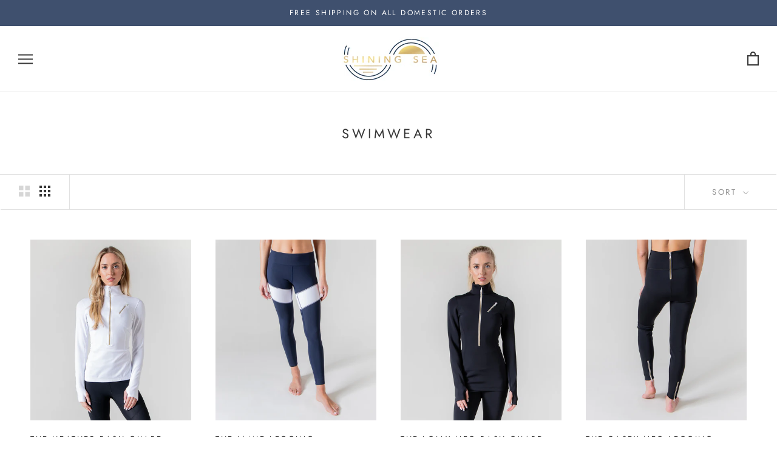

--- FILE ---
content_type: text/html; charset=utf-8
request_url: https://shiningseasport.com/collections/swim
body_size: 24531
content:
<!doctype html>

<html class="no-js" lang="en">
    <head>
    <meta charset="utf-8"> 
    <meta http-equiv="X-UA-Compatible" content="IE=edge,chrome=1">
    <meta name="viewport" content="width=device-width, initial-scale=1.0, height=device-height, minimum-scale=1.0, user-scalable=0">
    <meta name="theme-color" content="">
    <meta name="google-site-verification" content="3CtwsvcMSYTAGduCzlE1OMTAc3t7605D5qdiGIvN0q4" />

    <title>
      Swimwear &ndash; Shining Sea Sport
    </title><link rel="canonical" href="https://shiningseasport.com/collections/swim"><link rel="shortcut icon" href="//shiningseasport.com/cdn/shop/files/image_32x32.png?v=1614307762" type="image/png"><meta property="og:type" content="website">
  <meta property="og:title" content="Swimwear">
  <meta property="og:image" content="http://shiningseasport.com/cdn/shop/products/TheHeatherRashGuard_Front_grande.jpg?v=1558036571">
  <meta property="og:image:secure_url" content="https://shiningseasport.com/cdn/shop/products/TheHeatherRashGuard_Front_grande.jpg?v=1558036571"><meta property="og:url" content="https://shiningseasport.com/collections/swim">
<meta property="og:site_name" content="Shining Sea Sport"><meta name="twitter:card" content="summary"><meta name="twitter:title" content="Swimwear">
  <meta name="twitter:description" content="">
  <meta name="twitter:image" content="https://shiningseasport.com/cdn/shop/products/TheHeatherRashGuard_Front_600x600_crop_center.jpg?v=1558036571">

    <script>window.performance && window.performance.mark && window.performance.mark('shopify.content_for_header.start');</script><meta name="google-site-verification" content="3CtwsvcMSYTAGduCzlE1OMTAc3t7605D5qdiGIvN0q4">
<meta name="facebook-domain-verification" content="ldwwqvywxvwhqi7skxjh3drv61jcz9">
<meta id="shopify-digital-wallet" name="shopify-digital-wallet" content="/1662779490/digital_wallets/dialog">
<meta name="shopify-checkout-api-token" content="f24e46eb06a462dd5663b521e1c0b692">
<link rel="alternate" type="application/atom+xml" title="Feed" href="/collections/swim.atom" />
<link rel="alternate" type="application/json+oembed" href="https://shiningseasport.com/collections/swim.oembed">
<script async="async" src="/checkouts/internal/preloads.js?locale=en-US"></script>
<link rel="preconnect" href="https://shop.app" crossorigin="anonymous">
<script async="async" src="https://shop.app/checkouts/internal/preloads.js?locale=en-US&shop_id=1662779490" crossorigin="anonymous"></script>
<script id="apple-pay-shop-capabilities" type="application/json">{"shopId":1662779490,"countryCode":"US","currencyCode":"USD","merchantCapabilities":["supports3DS"],"merchantId":"gid:\/\/shopify\/Shop\/1662779490","merchantName":"Shining Sea Sport","requiredBillingContactFields":["postalAddress","email"],"requiredShippingContactFields":["postalAddress","email"],"shippingType":"shipping","supportedNetworks":["visa","masterCard","amex"],"total":{"type":"pending","label":"Shining Sea Sport","amount":"1.00"},"shopifyPaymentsEnabled":true,"supportsSubscriptions":true}</script>
<script id="shopify-features" type="application/json">{"accessToken":"f24e46eb06a462dd5663b521e1c0b692","betas":["rich-media-storefront-analytics"],"domain":"shiningseasport.com","predictiveSearch":true,"shopId":1662779490,"locale":"en"}</script>
<script>var Shopify = Shopify || {};
Shopify.shop = "shiningseaco.myshopify.com";
Shopify.locale = "en";
Shopify.currency = {"active":"USD","rate":"1.0"};
Shopify.country = "US";
Shopify.theme = {"name":"Prestige Theme (Without Coming Soon Page)","id":44580569186,"schema_name":"Prestige","schema_version":"1.2.0","theme_store_id":855,"role":"main"};
Shopify.theme.handle = "null";
Shopify.theme.style = {"id":null,"handle":null};
Shopify.cdnHost = "shiningseasport.com/cdn";
Shopify.routes = Shopify.routes || {};
Shopify.routes.root = "/";</script>
<script type="module">!function(o){(o.Shopify=o.Shopify||{}).modules=!0}(window);</script>
<script>!function(o){function n(){var o=[];function n(){o.push(Array.prototype.slice.apply(arguments))}return n.q=o,n}var t=o.Shopify=o.Shopify||{};t.loadFeatures=n(),t.autoloadFeatures=n()}(window);</script>
<script>
  window.ShopifyPay = window.ShopifyPay || {};
  window.ShopifyPay.apiHost = "shop.app\/pay";
  window.ShopifyPay.redirectState = null;
</script>
<script id="shop-js-analytics" type="application/json">{"pageType":"collection"}</script>
<script defer="defer" async type="module" src="//shiningseasport.com/cdn/shopifycloud/shop-js/modules/v2/client.init-shop-cart-sync_BN7fPSNr.en.esm.js"></script>
<script defer="defer" async type="module" src="//shiningseasport.com/cdn/shopifycloud/shop-js/modules/v2/chunk.common_Cbph3Kss.esm.js"></script>
<script defer="defer" async type="module" src="//shiningseasport.com/cdn/shopifycloud/shop-js/modules/v2/chunk.modal_DKumMAJ1.esm.js"></script>
<script type="module">
  await import("//shiningseasport.com/cdn/shopifycloud/shop-js/modules/v2/client.init-shop-cart-sync_BN7fPSNr.en.esm.js");
await import("//shiningseasport.com/cdn/shopifycloud/shop-js/modules/v2/chunk.common_Cbph3Kss.esm.js");
await import("//shiningseasport.com/cdn/shopifycloud/shop-js/modules/v2/chunk.modal_DKumMAJ1.esm.js");

  window.Shopify.SignInWithShop?.initShopCartSync?.({"fedCMEnabled":true,"windoidEnabled":true});

</script>
<script>
  window.Shopify = window.Shopify || {};
  if (!window.Shopify.featureAssets) window.Shopify.featureAssets = {};
  window.Shopify.featureAssets['shop-js'] = {"shop-cart-sync":["modules/v2/client.shop-cart-sync_CJVUk8Jm.en.esm.js","modules/v2/chunk.common_Cbph3Kss.esm.js","modules/v2/chunk.modal_DKumMAJ1.esm.js"],"init-fed-cm":["modules/v2/client.init-fed-cm_7Fvt41F4.en.esm.js","modules/v2/chunk.common_Cbph3Kss.esm.js","modules/v2/chunk.modal_DKumMAJ1.esm.js"],"init-shop-email-lookup-coordinator":["modules/v2/client.init-shop-email-lookup-coordinator_Cc088_bR.en.esm.js","modules/v2/chunk.common_Cbph3Kss.esm.js","modules/v2/chunk.modal_DKumMAJ1.esm.js"],"init-windoid":["modules/v2/client.init-windoid_hPopwJRj.en.esm.js","modules/v2/chunk.common_Cbph3Kss.esm.js","modules/v2/chunk.modal_DKumMAJ1.esm.js"],"shop-button":["modules/v2/client.shop-button_B0jaPSNF.en.esm.js","modules/v2/chunk.common_Cbph3Kss.esm.js","modules/v2/chunk.modal_DKumMAJ1.esm.js"],"shop-cash-offers":["modules/v2/client.shop-cash-offers_DPIskqss.en.esm.js","modules/v2/chunk.common_Cbph3Kss.esm.js","modules/v2/chunk.modal_DKumMAJ1.esm.js"],"shop-toast-manager":["modules/v2/client.shop-toast-manager_CK7RT69O.en.esm.js","modules/v2/chunk.common_Cbph3Kss.esm.js","modules/v2/chunk.modal_DKumMAJ1.esm.js"],"init-shop-cart-sync":["modules/v2/client.init-shop-cart-sync_BN7fPSNr.en.esm.js","modules/v2/chunk.common_Cbph3Kss.esm.js","modules/v2/chunk.modal_DKumMAJ1.esm.js"],"init-customer-accounts-sign-up":["modules/v2/client.init-customer-accounts-sign-up_CfPf4CXf.en.esm.js","modules/v2/client.shop-login-button_DeIztwXF.en.esm.js","modules/v2/chunk.common_Cbph3Kss.esm.js","modules/v2/chunk.modal_DKumMAJ1.esm.js"],"pay-button":["modules/v2/client.pay-button_CgIwFSYN.en.esm.js","modules/v2/chunk.common_Cbph3Kss.esm.js","modules/v2/chunk.modal_DKumMAJ1.esm.js"],"init-customer-accounts":["modules/v2/client.init-customer-accounts_DQ3x16JI.en.esm.js","modules/v2/client.shop-login-button_DeIztwXF.en.esm.js","modules/v2/chunk.common_Cbph3Kss.esm.js","modules/v2/chunk.modal_DKumMAJ1.esm.js"],"avatar":["modules/v2/client.avatar_BTnouDA3.en.esm.js"],"init-shop-for-new-customer-accounts":["modules/v2/client.init-shop-for-new-customer-accounts_CsZy_esa.en.esm.js","modules/v2/client.shop-login-button_DeIztwXF.en.esm.js","modules/v2/chunk.common_Cbph3Kss.esm.js","modules/v2/chunk.modal_DKumMAJ1.esm.js"],"shop-follow-button":["modules/v2/client.shop-follow-button_BRMJjgGd.en.esm.js","modules/v2/chunk.common_Cbph3Kss.esm.js","modules/v2/chunk.modal_DKumMAJ1.esm.js"],"checkout-modal":["modules/v2/client.checkout-modal_B9Drz_yf.en.esm.js","modules/v2/chunk.common_Cbph3Kss.esm.js","modules/v2/chunk.modal_DKumMAJ1.esm.js"],"shop-login-button":["modules/v2/client.shop-login-button_DeIztwXF.en.esm.js","modules/v2/chunk.common_Cbph3Kss.esm.js","modules/v2/chunk.modal_DKumMAJ1.esm.js"],"lead-capture":["modules/v2/client.lead-capture_DXYzFM3R.en.esm.js","modules/v2/chunk.common_Cbph3Kss.esm.js","modules/v2/chunk.modal_DKumMAJ1.esm.js"],"shop-login":["modules/v2/client.shop-login_CA5pJqmO.en.esm.js","modules/v2/chunk.common_Cbph3Kss.esm.js","modules/v2/chunk.modal_DKumMAJ1.esm.js"],"payment-terms":["modules/v2/client.payment-terms_BxzfvcZJ.en.esm.js","modules/v2/chunk.common_Cbph3Kss.esm.js","modules/v2/chunk.modal_DKumMAJ1.esm.js"]};
</script>
<script>(function() {
  var isLoaded = false;
  function asyncLoad() {
    if (isLoaded) return;
    isLoaded = true;
    var urls = ["https:\/\/chimpstatic.com\/mcjs-connected\/js\/users\/5c77e2afb02ec894eaaae570f\/40b737690ad77f9e9a3f41d2a.js?shop=shiningseaco.myshopify.com","https:\/\/shopify.covet.pics\/covet-pics-widget-inject.js?shop=shiningseaco.myshopify.com","https:\/\/cdn.nfcube.com\/d73bbfe7f8684a3c78bbac547ee73d0e.js?shop=shiningseaco.myshopify.com"];
    for (var i = 0; i < urls.length; i++) {
      var s = document.createElement('script');
      s.type = 'text/javascript';
      s.async = true;
      s.src = urls[i];
      var x = document.getElementsByTagName('script')[0];
      x.parentNode.insertBefore(s, x);
    }
  };
  if(window.attachEvent) {
    window.attachEvent('onload', asyncLoad);
  } else {
    window.addEventListener('load', asyncLoad, false);
  }
})();</script>
<script id="__st">var __st={"a":1662779490,"offset":-18000,"reqid":"34e2c119-bb67-4cf5-a923-8706f9dc216e-1769770699","pageurl":"shiningseasport.com\/collections\/swim","u":"a3b6e2341440","p":"collection","rtyp":"collection","rid":281813680226};</script>
<script>window.ShopifyPaypalV4VisibilityTracking = true;</script>
<script id="captcha-bootstrap">!function(){'use strict';const t='contact',e='account',n='new_comment',o=[[t,t],['blogs',n],['comments',n],[t,'customer']],c=[[e,'customer_login'],[e,'guest_login'],[e,'recover_customer_password'],[e,'create_customer']],r=t=>t.map((([t,e])=>`form[action*='/${t}']:not([data-nocaptcha='true']) input[name='form_type'][value='${e}']`)).join(','),a=t=>()=>t?[...document.querySelectorAll(t)].map((t=>t.form)):[];function s(){const t=[...o],e=r(t);return a(e)}const i='password',u='form_key',d=['recaptcha-v3-token','g-recaptcha-response','h-captcha-response',i],f=()=>{try{return window.sessionStorage}catch{return}},m='__shopify_v',_=t=>t.elements[u];function p(t,e,n=!1){try{const o=window.sessionStorage,c=JSON.parse(o.getItem(e)),{data:r}=function(t){const{data:e,action:n}=t;return t[m]||n?{data:e,action:n}:{data:t,action:n}}(c);for(const[e,n]of Object.entries(r))t.elements[e]&&(t.elements[e].value=n);n&&o.removeItem(e)}catch(o){console.error('form repopulation failed',{error:o})}}const l='form_type',E='cptcha';function T(t){t.dataset[E]=!0}const w=window,h=w.document,L='Shopify',v='ce_forms',y='captcha';let A=!1;((t,e)=>{const n=(g='f06e6c50-85a8-45c8-87d0-21a2b65856fe',I='https://cdn.shopify.com/shopifycloud/storefront-forms-hcaptcha/ce_storefront_forms_captcha_hcaptcha.v1.5.2.iife.js',D={infoText:'Protected by hCaptcha',privacyText:'Privacy',termsText:'Terms'},(t,e,n)=>{const o=w[L][v],c=o.bindForm;if(c)return c(t,g,e,D).then(n);var r;o.q.push([[t,g,e,D],n]),r=I,A||(h.body.append(Object.assign(h.createElement('script'),{id:'captcha-provider',async:!0,src:r})),A=!0)});var g,I,D;w[L]=w[L]||{},w[L][v]=w[L][v]||{},w[L][v].q=[],w[L][y]=w[L][y]||{},w[L][y].protect=function(t,e){n(t,void 0,e),T(t)},Object.freeze(w[L][y]),function(t,e,n,w,h,L){const[v,y,A,g]=function(t,e,n){const i=e?o:[],u=t?c:[],d=[...i,...u],f=r(d),m=r(i),_=r(d.filter((([t,e])=>n.includes(e))));return[a(f),a(m),a(_),s()]}(w,h,L),I=t=>{const e=t.target;return e instanceof HTMLFormElement?e:e&&e.form},D=t=>v().includes(t);t.addEventListener('submit',(t=>{const e=I(t);if(!e)return;const n=D(e)&&!e.dataset.hcaptchaBound&&!e.dataset.recaptchaBound,o=_(e),c=g().includes(e)&&(!o||!o.value);(n||c)&&t.preventDefault(),c&&!n&&(function(t){try{if(!f())return;!function(t){const e=f();if(!e)return;const n=_(t);if(!n)return;const o=n.value;o&&e.removeItem(o)}(t);const e=Array.from(Array(32),(()=>Math.random().toString(36)[2])).join('');!function(t,e){_(t)||t.append(Object.assign(document.createElement('input'),{type:'hidden',name:u})),t.elements[u].value=e}(t,e),function(t,e){const n=f();if(!n)return;const o=[...t.querySelectorAll(`input[type='${i}']`)].map((({name:t})=>t)),c=[...d,...o],r={};for(const[a,s]of new FormData(t).entries())c.includes(a)||(r[a]=s);n.setItem(e,JSON.stringify({[m]:1,action:t.action,data:r}))}(t,e)}catch(e){console.error('failed to persist form',e)}}(e),e.submit())}));const S=(t,e)=>{t&&!t.dataset[E]&&(n(t,e.some((e=>e===t))),T(t))};for(const o of['focusin','change'])t.addEventListener(o,(t=>{const e=I(t);D(e)&&S(e,y())}));const B=e.get('form_key'),M=e.get(l),P=B&&M;t.addEventListener('DOMContentLoaded',(()=>{const t=y();if(P)for(const e of t)e.elements[l].value===M&&p(e,B);[...new Set([...A(),...v().filter((t=>'true'===t.dataset.shopifyCaptcha))])].forEach((e=>S(e,t)))}))}(h,new URLSearchParams(w.location.search),n,t,e,['guest_login'])})(!0,!0)}();</script>
<script integrity="sha256-4kQ18oKyAcykRKYeNunJcIwy7WH5gtpwJnB7kiuLZ1E=" data-source-attribution="shopify.loadfeatures" defer="defer" src="//shiningseasport.com/cdn/shopifycloud/storefront/assets/storefront/load_feature-a0a9edcb.js" crossorigin="anonymous"></script>
<script crossorigin="anonymous" defer="defer" src="//shiningseasport.com/cdn/shopifycloud/storefront/assets/shopify_pay/storefront-65b4c6d7.js?v=20250812"></script>
<script data-source-attribution="shopify.dynamic_checkout.dynamic.init">var Shopify=Shopify||{};Shopify.PaymentButton=Shopify.PaymentButton||{isStorefrontPortableWallets:!0,init:function(){window.Shopify.PaymentButton.init=function(){};var t=document.createElement("script");t.src="https://shiningseasport.com/cdn/shopifycloud/portable-wallets/latest/portable-wallets.en.js",t.type="module",document.head.appendChild(t)}};
</script>
<script data-source-attribution="shopify.dynamic_checkout.buyer_consent">
  function portableWalletsHideBuyerConsent(e){var t=document.getElementById("shopify-buyer-consent"),n=document.getElementById("shopify-subscription-policy-button");t&&n&&(t.classList.add("hidden"),t.setAttribute("aria-hidden","true"),n.removeEventListener("click",e))}function portableWalletsShowBuyerConsent(e){var t=document.getElementById("shopify-buyer-consent"),n=document.getElementById("shopify-subscription-policy-button");t&&n&&(t.classList.remove("hidden"),t.removeAttribute("aria-hidden"),n.addEventListener("click",e))}window.Shopify?.PaymentButton&&(window.Shopify.PaymentButton.hideBuyerConsent=portableWalletsHideBuyerConsent,window.Shopify.PaymentButton.showBuyerConsent=portableWalletsShowBuyerConsent);
</script>
<script data-source-attribution="shopify.dynamic_checkout.cart.bootstrap">document.addEventListener("DOMContentLoaded",(function(){function t(){return document.querySelector("shopify-accelerated-checkout-cart, shopify-accelerated-checkout")}if(t())Shopify.PaymentButton.init();else{new MutationObserver((function(e,n){t()&&(Shopify.PaymentButton.init(),n.disconnect())})).observe(document.body,{childList:!0,subtree:!0})}}));
</script>
<link id="shopify-accelerated-checkout-styles" rel="stylesheet" media="screen" href="https://shiningseasport.com/cdn/shopifycloud/portable-wallets/latest/accelerated-checkout-backwards-compat.css" crossorigin="anonymous">
<style id="shopify-accelerated-checkout-cart">
        #shopify-buyer-consent {
  margin-top: 1em;
  display: inline-block;
  width: 100%;
}

#shopify-buyer-consent.hidden {
  display: none;
}

#shopify-subscription-policy-button {
  background: none;
  border: none;
  padding: 0;
  text-decoration: underline;
  font-size: inherit;
  cursor: pointer;
}

#shopify-subscription-policy-button::before {
  box-shadow: none;
}

      </style>

<script>window.performance && window.performance.mark && window.performance.mark('shopify.content_for_header.end');</script>

    <link rel="stylesheet" href="//shiningseasport.com/cdn/shop/t/3/assets/theme.scss.css?v=22613591921524707151765840161">

    <script>
      // This allows to expose several variables to the global scope, to be used in scripts
      window.theme = {
        template: "collection",
        shopCurrency: "USD",
        moneyFormat: "${{amount}}",
        moneyWithCurrencyFormat: "${{amount}} USD",
        currencyConversionEnabled: false,
        currencyConversionMoneyFormat: "money_format",
        currencyConversionRoundAmounts: true,
        searchMode: "product,article",
        showPageTransition: true,
        showElementStaggering: true,
        showImageZooming: true,
        enableExperimentalResizeObserver: false
      };

      window.languages = {
        cartAddNote: "Add Order Note",
        cartEditNote: "Edit Order Note",
        productImageLoadingError: "This image could not be loaded. Please try to reload the page.",
        productFormAddToCart: "Add to cart",
        productFormUnavailable: "Unavailable",
        productFormSoldOut: "Sold Out",
        shippingEstimatorOneResult: "1 option available:",
        shippingEstimatorMoreResults: "{{count}} options available:",
        shippingEstimatorNoResults: "No shipping could be found"
      };

      window.lazySizesConfig = {
        loadHidden: false,
        hFac: 0.5,
        expFactor: 2,
        ricTimeout: 150,
        lazyClass: 'Image--lazyLoad',
        loadingClass: 'Image--lazyLoading',
        loadedClass: 'Image--lazyLoaded'
      };

      document.documentElement.className = document.documentElement.className.replace('no-js', 'js');
      document.documentElement.style.setProperty('--window-height', window.innerHeight + 'px');

      // We do a quick detection of some features (we could use Modernizr but for so little...)
      (function() {
        document.documentElement.className += ((window.CSS && window.CSS.supports('(position: sticky) or (position: -webkit-sticky)')) ? ' supports-sticky' : ' no-supports-sticky');
        document.documentElement.className += (window.matchMedia('(-moz-touch-enabled: 1), (hover: none)')).matches ? ' no-supports-hover' : ' supports-hover';
      }());

      window.onpageshow = function (event) {
        if (event.persisted) {
          window.location.reload();
        }
      };
    </script>

    <script src="//shiningseasport.com/cdn/shop/t/3/assets/lazysizes.min.js?v=174358363404432586981556653406" async></script>

    
<script src="https://polyfill-fastly.net/v2/polyfill.min.js?features=fetch,Element.prototype.closest,Element.prototype.remove,Element.prototype.classList,Array.prototype.includes,Array.prototype.fill,Object.assign,CustomEvent,IntersectionObserver,IntersectionObserverEntry" defer></script>
    <script src="//shiningseasport.com/cdn/shop/t/3/assets/libs.min.js?v=88466822118989791001556653406" defer></script>
    <script src="//shiningseasport.com/cdn/shop/t/3/assets/theme.min.js?v=48528183832225380921556653407" defer></script>
    <script src="//shiningseasport.com/cdn/shop/t/3/assets/custom.js?v=8814717088703906631556653406" defer></script>

    
<!-- Begin custom code for tracking -->
<!-- Google Tag Manager -->
<script>(function(w,d,s,l,i){w[l]=w[l]||[];w[l].push({'gtm.start':
new Date().getTime(),event:'gtm.js'});var f=d.getElementsByTagName(s)[0],
j=d.createElement(s),dl=l!='dataLayer'?'&l='+l:'';j.async=true;j.src=
'https://www.googletagmanager.com/gtm.js?id='+i+dl;f.parentNode.insertBefore(j,f);
})(window,document,'script','dataLayer','GTM-PBV9KDS');</script>
<!-- End Google Tag Manager -->
<!-- End custom code for tracking -->
      
     <link rel="stylesheet" href="//shiningseasport.com/cdn/shop/t/3/assets/sca-pp.css?v=26248894406678077071607720447">
 <script>
  
  SCAPPShop = {};
    
  </script>
<script src="//shiningseasport.com/cdn/shop/t/3/assets/sca-pp-initial.js?v=44055980046105472121607720445" type="text/javascript"></script>
   
<!-- BEGIN app block: shopify://apps/essential-announcer/blocks/app-embed/93b5429f-c8d6-4c33-ae14-250fd84f361b --><script>
  
    window.essentialAnnouncementConfigs = [];
  
  window.essentialAnnouncementMeta = {
    productCollections: null,
    productData: null,
    templateName: "collection",
    collectionId: 281813680226,
  };
</script>

 
<style>
.essential_annoucement_bar_wrapper {display: none;}
</style>


<script src="https://cdn.shopify.com/extensions/019c0613-2ff3-7390-8dca-972545523656/essential-announcement-bar-76/assets/announcement-bar-essential-apps.js" defer></script>

<!-- END app block --><script src="https://cdn.shopify.com/extensions/019b0ca3-aa13-7aa2-a0b4-6cb667a1f6f7/essential-countdown-timer-55/assets/countdown_timer_essential_apps.min.js" type="text/javascript" defer="defer"></script>
<link href="https://monorail-edge.shopifysvc.com" rel="dns-prefetch">
<script>(function(){if ("sendBeacon" in navigator && "performance" in window) {try {var session_token_from_headers = performance.getEntriesByType('navigation')[0].serverTiming.find(x => x.name == '_s').description;} catch {var session_token_from_headers = undefined;}var session_cookie_matches = document.cookie.match(/_shopify_s=([^;]*)/);var session_token_from_cookie = session_cookie_matches && session_cookie_matches.length === 2 ? session_cookie_matches[1] : "";var session_token = session_token_from_headers || session_token_from_cookie || "";function handle_abandonment_event(e) {var entries = performance.getEntries().filter(function(entry) {return /monorail-edge.shopifysvc.com/.test(entry.name);});if (!window.abandonment_tracked && entries.length === 0) {window.abandonment_tracked = true;var currentMs = Date.now();var navigation_start = performance.timing.navigationStart;var payload = {shop_id: 1662779490,url: window.location.href,navigation_start,duration: currentMs - navigation_start,session_token,page_type: "collection"};window.navigator.sendBeacon("https://monorail-edge.shopifysvc.com/v1/produce", JSON.stringify({schema_id: "online_store_buyer_site_abandonment/1.1",payload: payload,metadata: {event_created_at_ms: currentMs,event_sent_at_ms: currentMs}}));}}window.addEventListener('pagehide', handle_abandonment_event);}}());</script>
<script id="web-pixels-manager-setup">(function e(e,d,r,n,o){if(void 0===o&&(o={}),!Boolean(null===(a=null===(i=window.Shopify)||void 0===i?void 0:i.analytics)||void 0===a?void 0:a.replayQueue)){var i,a;window.Shopify=window.Shopify||{};var t=window.Shopify;t.analytics=t.analytics||{};var s=t.analytics;s.replayQueue=[],s.publish=function(e,d,r){return s.replayQueue.push([e,d,r]),!0};try{self.performance.mark("wpm:start")}catch(e){}var l=function(){var e={modern:/Edge?\/(1{2}[4-9]|1[2-9]\d|[2-9]\d{2}|\d{4,})\.\d+(\.\d+|)|Firefox\/(1{2}[4-9]|1[2-9]\d|[2-9]\d{2}|\d{4,})\.\d+(\.\d+|)|Chrom(ium|e)\/(9{2}|\d{3,})\.\d+(\.\d+|)|(Maci|X1{2}).+ Version\/(15\.\d+|(1[6-9]|[2-9]\d|\d{3,})\.\d+)([,.]\d+|)( \(\w+\)|)( Mobile\/\w+|) Safari\/|Chrome.+OPR\/(9{2}|\d{3,})\.\d+\.\d+|(CPU[ +]OS|iPhone[ +]OS|CPU[ +]iPhone|CPU IPhone OS|CPU iPad OS)[ +]+(15[._]\d+|(1[6-9]|[2-9]\d|\d{3,})[._]\d+)([._]\d+|)|Android:?[ /-](13[3-9]|1[4-9]\d|[2-9]\d{2}|\d{4,})(\.\d+|)(\.\d+|)|Android.+Firefox\/(13[5-9]|1[4-9]\d|[2-9]\d{2}|\d{4,})\.\d+(\.\d+|)|Android.+Chrom(ium|e)\/(13[3-9]|1[4-9]\d|[2-9]\d{2}|\d{4,})\.\d+(\.\d+|)|SamsungBrowser\/([2-9]\d|\d{3,})\.\d+/,legacy:/Edge?\/(1[6-9]|[2-9]\d|\d{3,})\.\d+(\.\d+|)|Firefox\/(5[4-9]|[6-9]\d|\d{3,})\.\d+(\.\d+|)|Chrom(ium|e)\/(5[1-9]|[6-9]\d|\d{3,})\.\d+(\.\d+|)([\d.]+$|.*Safari\/(?![\d.]+ Edge\/[\d.]+$))|(Maci|X1{2}).+ Version\/(10\.\d+|(1[1-9]|[2-9]\d|\d{3,})\.\d+)([,.]\d+|)( \(\w+\)|)( Mobile\/\w+|) Safari\/|Chrome.+OPR\/(3[89]|[4-9]\d|\d{3,})\.\d+\.\d+|(CPU[ +]OS|iPhone[ +]OS|CPU[ +]iPhone|CPU IPhone OS|CPU iPad OS)[ +]+(10[._]\d+|(1[1-9]|[2-9]\d|\d{3,})[._]\d+)([._]\d+|)|Android:?[ /-](13[3-9]|1[4-9]\d|[2-9]\d{2}|\d{4,})(\.\d+|)(\.\d+|)|Mobile Safari.+OPR\/([89]\d|\d{3,})\.\d+\.\d+|Android.+Firefox\/(13[5-9]|1[4-9]\d|[2-9]\d{2}|\d{4,})\.\d+(\.\d+|)|Android.+Chrom(ium|e)\/(13[3-9]|1[4-9]\d|[2-9]\d{2}|\d{4,})\.\d+(\.\d+|)|Android.+(UC? ?Browser|UCWEB|U3)[ /]?(15\.([5-9]|\d{2,})|(1[6-9]|[2-9]\d|\d{3,})\.\d+)\.\d+|SamsungBrowser\/(5\.\d+|([6-9]|\d{2,})\.\d+)|Android.+MQ{2}Browser\/(14(\.(9|\d{2,})|)|(1[5-9]|[2-9]\d|\d{3,})(\.\d+|))(\.\d+|)|K[Aa][Ii]OS\/(3\.\d+|([4-9]|\d{2,})\.\d+)(\.\d+|)/},d=e.modern,r=e.legacy,n=navigator.userAgent;return n.match(d)?"modern":n.match(r)?"legacy":"unknown"}(),u="modern"===l?"modern":"legacy",c=(null!=n?n:{modern:"",legacy:""})[u],f=function(e){return[e.baseUrl,"/wpm","/b",e.hashVersion,"modern"===e.buildTarget?"m":"l",".js"].join("")}({baseUrl:d,hashVersion:r,buildTarget:u}),m=function(e){var d=e.version,r=e.bundleTarget,n=e.surface,o=e.pageUrl,i=e.monorailEndpoint;return{emit:function(e){var a=e.status,t=e.errorMsg,s=(new Date).getTime(),l=JSON.stringify({metadata:{event_sent_at_ms:s},events:[{schema_id:"web_pixels_manager_load/3.1",payload:{version:d,bundle_target:r,page_url:o,status:a,surface:n,error_msg:t},metadata:{event_created_at_ms:s}}]});if(!i)return console&&console.warn&&console.warn("[Web Pixels Manager] No Monorail endpoint provided, skipping logging."),!1;try{return self.navigator.sendBeacon.bind(self.navigator)(i,l)}catch(e){}var u=new XMLHttpRequest;try{return u.open("POST",i,!0),u.setRequestHeader("Content-Type","text/plain"),u.send(l),!0}catch(e){return console&&console.warn&&console.warn("[Web Pixels Manager] Got an unhandled error while logging to Monorail."),!1}}}}({version:r,bundleTarget:l,surface:e.surface,pageUrl:self.location.href,monorailEndpoint:e.monorailEndpoint});try{o.browserTarget=l,function(e){var d=e.src,r=e.async,n=void 0===r||r,o=e.onload,i=e.onerror,a=e.sri,t=e.scriptDataAttributes,s=void 0===t?{}:t,l=document.createElement("script"),u=document.querySelector("head"),c=document.querySelector("body");if(l.async=n,l.src=d,a&&(l.integrity=a,l.crossOrigin="anonymous"),s)for(var f in s)if(Object.prototype.hasOwnProperty.call(s,f))try{l.dataset[f]=s[f]}catch(e){}if(o&&l.addEventListener("load",o),i&&l.addEventListener("error",i),u)u.appendChild(l);else{if(!c)throw new Error("Did not find a head or body element to append the script");c.appendChild(l)}}({src:f,async:!0,onload:function(){if(!function(){var e,d;return Boolean(null===(d=null===(e=window.Shopify)||void 0===e?void 0:e.analytics)||void 0===d?void 0:d.initialized)}()){var d=window.webPixelsManager.init(e)||void 0;if(d){var r=window.Shopify.analytics;r.replayQueue.forEach((function(e){var r=e[0],n=e[1],o=e[2];d.publishCustomEvent(r,n,o)})),r.replayQueue=[],r.publish=d.publishCustomEvent,r.visitor=d.visitor,r.initialized=!0}}},onerror:function(){return m.emit({status:"failed",errorMsg:"".concat(f," has failed to load")})},sri:function(e){var d=/^sha384-[A-Za-z0-9+/=]+$/;return"string"==typeof e&&d.test(e)}(c)?c:"",scriptDataAttributes:o}),m.emit({status:"loading"})}catch(e){m.emit({status:"failed",errorMsg:(null==e?void 0:e.message)||"Unknown error"})}}})({shopId: 1662779490,storefrontBaseUrl: "https://shiningseasport.com",extensionsBaseUrl: "https://extensions.shopifycdn.com/cdn/shopifycloud/web-pixels-manager",monorailEndpoint: "https://monorail-edge.shopifysvc.com/unstable/produce_batch",surface: "storefront-renderer",enabledBetaFlags: ["2dca8a86"],webPixelsConfigList: [{"id":"887881826","configuration":"{\"pixel_id\":\"2337871016534118\",\"pixel_type\":\"facebook_pixel\"}","eventPayloadVersion":"v1","runtimeContext":"OPEN","scriptVersion":"ca16bc87fe92b6042fbaa3acc2fbdaa6","type":"APP","apiClientId":2329312,"privacyPurposes":["ANALYTICS","MARKETING","SALE_OF_DATA"],"dataSharingAdjustments":{"protectedCustomerApprovalScopes":["read_customer_address","read_customer_email","read_customer_name","read_customer_personal_data","read_customer_phone"]}},{"id":"380633186","configuration":"{\"config\":\"{\\\"pixel_id\\\":\\\"AW-502366712\\\",\\\"target_country\\\":\\\"US\\\",\\\"gtag_events\\\":[{\\\"type\\\":\\\"search\\\",\\\"action_label\\\":\\\"AW-502366712\\\/gsC8CKyG1-QBEPiDxu8B\\\"},{\\\"type\\\":\\\"begin_checkout\\\",\\\"action_label\\\":\\\"AW-502366712\\\/_ZiFCKmG1-QBEPiDxu8B\\\"},{\\\"type\\\":\\\"view_item\\\",\\\"action_label\\\":[\\\"AW-502366712\\\/xVpQCKOG1-QBEPiDxu8B\\\",\\\"MC-H33DDMWQX6\\\"]},{\\\"type\\\":\\\"purchase\\\",\\\"action_label\\\":[\\\"AW-502366712\\\/ct6tCKCG1-QBEPiDxu8B\\\",\\\"MC-H33DDMWQX6\\\"]},{\\\"type\\\":\\\"page_view\\\",\\\"action_label\\\":[\\\"AW-502366712\\\/ycRcCJ2G1-QBEPiDxu8B\\\",\\\"MC-H33DDMWQX6\\\"]},{\\\"type\\\":\\\"add_payment_info\\\",\\\"action_label\\\":\\\"AW-502366712\\\/c07LCK-G1-QBEPiDxu8B\\\"},{\\\"type\\\":\\\"add_to_cart\\\",\\\"action_label\\\":\\\"AW-502366712\\\/q2o8CKaG1-QBEPiDxu8B\\\"}],\\\"enable_monitoring_mode\\\":false}\"}","eventPayloadVersion":"v1","runtimeContext":"OPEN","scriptVersion":"b2a88bafab3e21179ed38636efcd8a93","type":"APP","apiClientId":1780363,"privacyPurposes":[],"dataSharingAdjustments":{"protectedCustomerApprovalScopes":["read_customer_address","read_customer_email","read_customer_name","read_customer_personal_data","read_customer_phone"]}},{"id":"54427746","eventPayloadVersion":"v1","runtimeContext":"LAX","scriptVersion":"1","type":"CUSTOM","privacyPurposes":["MARKETING"],"name":"Meta pixel (migrated)"},{"id":"shopify-app-pixel","configuration":"{}","eventPayloadVersion":"v1","runtimeContext":"STRICT","scriptVersion":"0450","apiClientId":"shopify-pixel","type":"APP","privacyPurposes":["ANALYTICS","MARKETING"]},{"id":"shopify-custom-pixel","eventPayloadVersion":"v1","runtimeContext":"LAX","scriptVersion":"0450","apiClientId":"shopify-pixel","type":"CUSTOM","privacyPurposes":["ANALYTICS","MARKETING"]}],isMerchantRequest: false,initData: {"shop":{"name":"Shining Sea Sport","paymentSettings":{"currencyCode":"USD"},"myshopifyDomain":"shiningseaco.myshopify.com","countryCode":"US","storefrontUrl":"https:\/\/shiningseasport.com"},"customer":null,"cart":null,"checkout":null,"productVariants":[],"purchasingCompany":null},},"https://shiningseasport.com/cdn","1d2a099fw23dfb22ep557258f5m7a2edbae",{"modern":"","legacy":""},{"shopId":"1662779490","storefrontBaseUrl":"https:\/\/shiningseasport.com","extensionBaseUrl":"https:\/\/extensions.shopifycdn.com\/cdn\/shopifycloud\/web-pixels-manager","surface":"storefront-renderer","enabledBetaFlags":"[\"2dca8a86\"]","isMerchantRequest":"false","hashVersion":"1d2a099fw23dfb22ep557258f5m7a2edbae","publish":"custom","events":"[[\"page_viewed\",{}],[\"collection_viewed\",{\"collection\":{\"id\":\"281813680226\",\"title\":\"Swimwear\",\"productVariants\":[{\"price\":{\"amount\":225.0,\"currencyCode\":\"USD\"},\"product\":{\"title\":\"The Heather Rash Guard\",\"vendor\":\"Shining Sea\",\"id\":\"2229855780962\",\"untranslatedTitle\":\"The Heather Rash Guard\",\"url\":\"\/products\/the-heather-rash-guard\",\"type\":\"Rash Guard\"},\"id\":\"20408275370082\",\"image\":{\"src\":\"\/\/shiningseasport.com\/cdn\/shop\/products\/TheHeatherRashGuard_Front.jpg?v=1558036571\"},\"sku\":\"\",\"title\":\"XS \/ White\",\"untranslatedTitle\":\"XS \/ White\"},{\"price\":{\"amount\":185.0,\"currencyCode\":\"USD\"},\"product\":{\"title\":\"The Jamie Legging\",\"vendor\":\"Shining Sea\",\"id\":\"2229858533474\",\"untranslatedTitle\":\"The Jamie Legging\",\"url\":\"\/products\/the-jamie-legging\",\"type\":\"Legging\"},\"id\":\"20408288772194\",\"image\":{\"src\":\"\/\/shiningseasport.com\/cdn\/shop\/products\/TheJamieLegging_Front.jpg?v=1558566529\"},\"sku\":\"\",\"title\":\"XS \/ Navy\",\"untranslatedTitle\":\"XS \/ Navy\"},{\"price\":{\"amount\":235.0,\"currencyCode\":\"USD\"},\"product\":{\"title\":\"The Lolly Neo Rash Guard\",\"vendor\":\"Shining Sea\",\"id\":\"2229865873506\",\"untranslatedTitle\":\"The Lolly Neo Rash Guard\",\"url\":\"\/products\/the-lolly-neo-rash-guard\",\"type\":\"Rash Guard\"},\"id\":\"20408356831330\",\"image\":{\"src\":\"\/\/shiningseasport.com\/cdn\/shop\/products\/ShiningSea-Ecomm0830.jpg?v=1562945372\"},\"sku\":\"\",\"title\":\"Black \/ XS\",\"untranslatedTitle\":\"Black \/ XS\"},{\"price\":{\"amount\":235.0,\"currencyCode\":\"USD\"},\"product\":{\"title\":\"The Casey Neo Legging\",\"vendor\":\"Shining Sea\",\"id\":\"2229868298338\",\"untranslatedTitle\":\"The Casey Neo Legging\",\"url\":\"\/products\/the-casey-neo-legging\",\"type\":\"Legging\"},\"id\":\"20408378196066\",\"image\":{\"src\":\"\/\/shiningseasport.com\/cdn\/shop\/products\/TheCaseyNeoLegging_Back.jpg?v=1750887458\"},\"sku\":\"\",\"title\":\"Black \/ XS\",\"untranslatedTitle\":\"Black \/ XS\"},{\"price\":{\"amount\":45.0,\"currencyCode\":\"USD\"},\"product\":{\"title\":\"The Lesley Ruffle Bikini Top\",\"vendor\":\"Shining Sea\",\"id\":\"4456051572834\",\"untranslatedTitle\":\"The Lesley Ruffle Bikini Top\",\"url\":\"\/products\/the-lesley-ruffle-bikini-top\",\"type\":\"Swimwear\"},\"id\":\"31778385395810\",\"image\":{\"src\":\"\/\/shiningseasport.com\/cdn\/shop\/products\/TheLesleyRuffleBikiniTop_Front_1000x1126_3dbe9532-906b-439d-bdab-7d5163302819.jpg?v=1750886361\"},\"sku\":\"\",\"title\":\"XS \/ Black\",\"untranslatedTitle\":\"XS \/ Black\"},{\"price\":{\"amount\":45.0,\"currencyCode\":\"USD\"},\"product\":{\"title\":\"The Paige Bikini Bottom\",\"vendor\":\"Shining Sea\",\"id\":\"4456049541218\",\"untranslatedTitle\":\"The Paige Bikini Bottom\",\"url\":\"\/products\/the-paige-bikini-bottom\",\"type\":\"Swimwear\"},\"id\":\"31778303770722\",\"image\":{\"src\":\"\/\/shiningseasport.com\/cdn\/shop\/files\/ShiningSea-Ecomm0576_a8447531-1304-4fce-9e66-cbde1d625895.jpg?v=1750886916\"},\"sku\":\"\",\"title\":\"XS \/ Black\",\"untranslatedTitle\":\"XS \/ Black\"},{\"price\":{\"amount\":40.0,\"currencyCode\":\"USD\"},\"product\":{\"title\":\"The Leland Bikini Bottom\",\"vendor\":\"Shining Sea\",\"id\":\"4457003352162\",\"untranslatedTitle\":\"The Leland Bikini Bottom\",\"url\":\"\/products\/the-leland-bikini-bottom\",\"type\":\"Swimwear\"},\"id\":\"31782894501986\",\"image\":{\"src\":\"\/\/shiningseasport.com\/cdn\/shop\/files\/ShiningSea-Ecomm0688.jpg?v=1755744003\"},\"sku\":\"\",\"title\":\"XS \/ Black\",\"untranslatedTitle\":\"XS \/ Black\"},{\"price\":{\"amount\":45.0,\"currencyCode\":\"USD\"},\"product\":{\"title\":\"The Mimi Criss Cross Bikini Top\",\"vendor\":\"Shining Sea\",\"id\":\"4456999288930\",\"untranslatedTitle\":\"The Mimi Criss Cross Bikini Top\",\"url\":\"\/products\/the-mimi-criss-cross-bikini-top\",\"type\":\"Swimwear\"},\"id\":\"31782879002722\",\"image\":{\"src\":\"\/\/shiningseasport.com\/cdn\/shop\/files\/ShiningSea-Ecomm0696_13fad941-300e-462e-b614-67e953509188.jpg?v=1750886605\"},\"sku\":\"\",\"title\":\"XS \/ Black\",\"untranslatedTitle\":\"XS \/ Black\"}]}}]]"});</script><script>
  window.ShopifyAnalytics = window.ShopifyAnalytics || {};
  window.ShopifyAnalytics.meta = window.ShopifyAnalytics.meta || {};
  window.ShopifyAnalytics.meta.currency = 'USD';
  var meta = {"products":[{"id":2229855780962,"gid":"gid:\/\/shopify\/Product\/2229855780962","vendor":"Shining Sea","type":"Rash Guard","handle":"the-heather-rash-guard","variants":[{"id":20408275370082,"price":22500,"name":"The Heather Rash Guard - XS \/ White","public_title":"XS \/ White","sku":""},{"id":20408275402850,"price":22500,"name":"The Heather Rash Guard - XS \/ Navy","public_title":"XS \/ Navy","sku":""},{"id":20408275435618,"price":22500,"name":"The Heather Rash Guard - S \/ White","public_title":"S \/ White","sku":""},{"id":20408275468386,"price":22500,"name":"The Heather Rash Guard - S \/ Navy","public_title":"S \/ Navy","sku":""},{"id":20408275501154,"price":22500,"name":"The Heather Rash Guard - M \/ White","public_title":"M \/ White","sku":""},{"id":20408275533922,"price":22500,"name":"The Heather Rash Guard - M \/ Navy","public_title":"M \/ Navy","sku":""},{"id":20408275566690,"price":22500,"name":"The Heather Rash Guard - L \/ White","public_title":"L \/ White","sku":""},{"id":20408275599458,"price":22500,"name":"The Heather Rash Guard - L \/ Navy","public_title":"L \/ Navy","sku":""}],"remote":false},{"id":2229858533474,"gid":"gid:\/\/shopify\/Product\/2229858533474","vendor":"Shining Sea","type":"Legging","handle":"the-jamie-legging","variants":[{"id":20408288772194,"price":18500,"name":"The Jamie Legging - XS \/ Navy","public_title":"XS \/ Navy","sku":""},{"id":20408288804962,"price":18500,"name":"The Jamie Legging - XS \/ Black","public_title":"XS \/ Black","sku":""},{"id":20408288837730,"price":18500,"name":"The Jamie Legging - S \/ Navy","public_title":"S \/ Navy","sku":""},{"id":20408288870498,"price":18500,"name":"The Jamie Legging - S \/ Black","public_title":"S \/ Black","sku":""},{"id":20408288903266,"price":18500,"name":"The Jamie Legging - M \/ Navy","public_title":"M \/ Navy","sku":""},{"id":20408288936034,"price":18500,"name":"The Jamie Legging - M \/ Black","public_title":"M \/ Black","sku":""},{"id":20408288968802,"price":18500,"name":"The Jamie Legging - L \/ Navy","public_title":"L \/ Navy","sku":""},{"id":20408289001570,"price":18500,"name":"The Jamie Legging - L \/ Black","public_title":"L \/ Black","sku":""}],"remote":false},{"id":2229865873506,"gid":"gid:\/\/shopify\/Product\/2229865873506","vendor":"Shining Sea","type":"Rash Guard","handle":"the-lolly-neo-rash-guard","variants":[{"id":20408356831330,"price":23500,"name":"The Lolly Neo Rash Guard - Black \/ XS","public_title":"Black \/ XS","sku":""},{"id":20408356864098,"price":23500,"name":"The Lolly Neo Rash Guard - Black \/ S","public_title":"Black \/ S","sku":""},{"id":20408356896866,"price":23500,"name":"The Lolly Neo Rash Guard - Black \/ M","public_title":"Black \/ M","sku":""},{"id":20408356929634,"price":23500,"name":"The Lolly Neo Rash Guard - Black \/ L","public_title":"Black \/ L","sku":""}],"remote":false},{"id":2229868298338,"gid":"gid:\/\/shopify\/Product\/2229868298338","vendor":"Shining Sea","type":"Legging","handle":"the-casey-neo-legging","variants":[{"id":20408378196066,"price":23500,"name":"The Casey Neo Legging - Black \/ XS","public_title":"Black \/ XS","sku":""},{"id":20408378228834,"price":23500,"name":"The Casey Neo Legging - Black \/ S","public_title":"Black \/ S","sku":""},{"id":20408378261602,"price":23500,"name":"The Casey Neo Legging - Black \/ M","public_title":"Black \/ M","sku":""},{"id":20408378294370,"price":23500,"name":"The Casey Neo Legging - Black \/ L","public_title":"Black \/ L","sku":""}],"remote":false},{"id":4456051572834,"gid":"gid:\/\/shopify\/Product\/4456051572834","vendor":"Shining Sea","type":"Swimwear","handle":"the-lesley-ruffle-bikini-top","variants":[{"id":31778385395810,"price":4500,"name":"The Lesley Ruffle Bikini Top - XS \/ Black","public_title":"XS \/ Black","sku":""},{"id":31778385428578,"price":4500,"name":"The Lesley Ruffle Bikini Top - XS \/ White","public_title":"XS \/ White","sku":""},{"id":31778385461346,"price":4500,"name":"The Lesley Ruffle Bikini Top - XS \/ Navy","public_title":"XS \/ Navy","sku":""},{"id":31778385494114,"price":4500,"name":"The Lesley Ruffle Bikini Top - S \/ Black","public_title":"S \/ Black","sku":""},{"id":31778385526882,"price":4500,"name":"The Lesley Ruffle Bikini Top - S \/ White","public_title":"S \/ White","sku":""},{"id":31778385559650,"price":4500,"name":"The Lesley Ruffle Bikini Top - S \/ Navy","public_title":"S \/ Navy","sku":""},{"id":31778385592418,"price":4500,"name":"The Lesley Ruffle Bikini Top - M \/ Black","public_title":"M \/ Black","sku":""},{"id":31778385625186,"price":4500,"name":"The Lesley Ruffle Bikini Top - M \/ White","public_title":"M \/ White","sku":""},{"id":31778385657954,"price":4500,"name":"The Lesley Ruffle Bikini Top - M \/ Navy","public_title":"M \/ Navy","sku":""},{"id":31778385690722,"price":4500,"name":"The Lesley Ruffle Bikini Top - L \/ Black","public_title":"L \/ Black","sku":""},{"id":31778385723490,"price":4500,"name":"The Lesley Ruffle Bikini Top - L \/ White","public_title":"L \/ White","sku":""},{"id":31778385756258,"price":4500,"name":"The Lesley Ruffle Bikini Top - L \/ Navy","public_title":"L \/ Navy","sku":""}],"remote":false},{"id":4456049541218,"gid":"gid:\/\/shopify\/Product\/4456049541218","vendor":"Shining Sea","type":"Swimwear","handle":"the-paige-bikini-bottom","variants":[{"id":31778303770722,"price":4500,"name":"The Paige Bikini Bottom - XS \/ Black","public_title":"XS \/ Black","sku":""},{"id":31778303803490,"price":4500,"name":"The Paige Bikini Bottom - XS \/ White","public_title":"XS \/ White","sku":""},{"id":31778303836258,"price":4500,"name":"The Paige Bikini Bottom - XS \/ Navy","public_title":"XS \/ Navy","sku":""},{"id":31778303869026,"price":4500,"name":"The Paige Bikini Bottom - S \/ Black","public_title":"S \/ Black","sku":""},{"id":31778303901794,"price":4500,"name":"The Paige Bikini Bottom - S \/ White","public_title":"S \/ White","sku":""},{"id":31778303934562,"price":4500,"name":"The Paige Bikini Bottom - S \/ Navy","public_title":"S \/ Navy","sku":""},{"id":31778303967330,"price":4500,"name":"The Paige Bikini Bottom - M \/ Black","public_title":"M \/ Black","sku":""},{"id":31778304000098,"price":4500,"name":"The Paige Bikini Bottom - M \/ White","public_title":"M \/ White","sku":""},{"id":31778304032866,"price":4500,"name":"The Paige Bikini Bottom - M \/ Navy","public_title":"M \/ Navy","sku":""},{"id":31778304065634,"price":4500,"name":"The Paige Bikini Bottom - L \/ Black","public_title":"L \/ Black","sku":""},{"id":31778304098402,"price":4500,"name":"The Paige Bikini Bottom - L \/ White","public_title":"L \/ White","sku":""},{"id":31778304131170,"price":4500,"name":"The Paige Bikini Bottom - L \/ Navy","public_title":"L \/ Navy","sku":""}],"remote":false},{"id":4457003352162,"gid":"gid:\/\/shopify\/Product\/4457003352162","vendor":"Shining Sea","type":"Swimwear","handle":"the-leland-bikini-bottom","variants":[{"id":31782894501986,"price":4000,"name":"The Leland Bikini Bottom - XS \/ Black","public_title":"XS \/ Black","sku":""},{"id":31782894534754,"price":4000,"name":"The Leland Bikini Bottom - XS \/ White","public_title":"XS \/ White","sku":""},{"id":31782894567522,"price":4000,"name":"The Leland Bikini Bottom - XS \/ Navy","public_title":"XS \/ Navy","sku":""},{"id":31782894600290,"price":4000,"name":"The Leland Bikini Bottom - S \/ Black","public_title":"S \/ Black","sku":""},{"id":31782894633058,"price":4000,"name":"The Leland Bikini Bottom - S \/ White","public_title":"S \/ White","sku":""},{"id":31782894665826,"price":4000,"name":"The Leland Bikini Bottom - S \/ Navy","public_title":"S \/ Navy","sku":""},{"id":31782894698594,"price":4000,"name":"The Leland Bikini Bottom - M \/ Black","public_title":"M \/ Black","sku":""},{"id":31782894731362,"price":4000,"name":"The Leland Bikini Bottom - M \/ White","public_title":"M \/ White","sku":""},{"id":31782894764130,"price":4000,"name":"The Leland Bikini Bottom - M \/ Navy","public_title":"M \/ Navy","sku":""},{"id":31782894796898,"price":4000,"name":"The Leland Bikini Bottom - L \/ Black","public_title":"L \/ Black","sku":""},{"id":31782894829666,"price":4000,"name":"The Leland Bikini Bottom - L \/ White","public_title":"L \/ White","sku":""},{"id":31782894862434,"price":4000,"name":"The Leland Bikini Bottom - L \/ Navy","public_title":"L \/ Navy","sku":""}],"remote":false},{"id":4456999288930,"gid":"gid:\/\/shopify\/Product\/4456999288930","vendor":"Shining Sea","type":"Swimwear","handle":"the-mimi-criss-cross-bikini-top","variants":[{"id":31782879002722,"price":4500,"name":"The Mimi Criss Cross Bikini Top - XS \/ Black","public_title":"XS \/ Black","sku":""},{"id":31782879035490,"price":4500,"name":"The Mimi Criss Cross Bikini Top - XS \/ White","public_title":"XS \/ White","sku":""},{"id":31782879068258,"price":4500,"name":"The Mimi Criss Cross Bikini Top - XS \/ Navy","public_title":"XS \/ Navy","sku":""},{"id":31782879101026,"price":4500,"name":"The Mimi Criss Cross Bikini Top - S \/ Black","public_title":"S \/ Black","sku":""},{"id":31782879133794,"price":4500,"name":"The Mimi Criss Cross Bikini Top - S \/ White","public_title":"S \/ White","sku":""},{"id":31782879166562,"price":4500,"name":"The Mimi Criss Cross Bikini Top - S \/ Navy","public_title":"S \/ Navy","sku":""},{"id":31782879199330,"price":4500,"name":"The Mimi Criss Cross Bikini Top - M \/ Black","public_title":"M \/ Black","sku":""},{"id":31782879232098,"price":4500,"name":"The Mimi Criss Cross Bikini Top - M \/ White","public_title":"M \/ White","sku":""},{"id":31782879264866,"price":4500,"name":"The Mimi Criss Cross Bikini Top - M \/ Navy","public_title":"M \/ Navy","sku":""},{"id":31782879297634,"price":4500,"name":"The Mimi Criss Cross Bikini Top - L \/ Black","public_title":"L \/ Black","sku":""},{"id":31782879330402,"price":4500,"name":"The Mimi Criss Cross Bikini Top - L \/ White","public_title":"L \/ White","sku":""},{"id":31782879363170,"price":4500,"name":"The Mimi Criss Cross Bikini Top - L \/ Navy","public_title":"L \/ Navy","sku":""}],"remote":false}],"page":{"pageType":"collection","resourceType":"collection","resourceId":281813680226,"requestId":"34e2c119-bb67-4cf5-a923-8706f9dc216e-1769770699"}};
  for (var attr in meta) {
    window.ShopifyAnalytics.meta[attr] = meta[attr];
  }
</script>
<script class="analytics">
  (function () {
    var customDocumentWrite = function(content) {
      var jquery = null;

      if (window.jQuery) {
        jquery = window.jQuery;
      } else if (window.Checkout && window.Checkout.$) {
        jquery = window.Checkout.$;
      }

      if (jquery) {
        jquery('body').append(content);
      }
    };

    var hasLoggedConversion = function(token) {
      if (token) {
        return document.cookie.indexOf('loggedConversion=' + token) !== -1;
      }
      return false;
    }

    var setCookieIfConversion = function(token) {
      if (token) {
        var twoMonthsFromNow = new Date(Date.now());
        twoMonthsFromNow.setMonth(twoMonthsFromNow.getMonth() + 2);

        document.cookie = 'loggedConversion=' + token + '; expires=' + twoMonthsFromNow;
      }
    }

    var trekkie = window.ShopifyAnalytics.lib = window.trekkie = window.trekkie || [];
    if (trekkie.integrations) {
      return;
    }
    trekkie.methods = [
      'identify',
      'page',
      'ready',
      'track',
      'trackForm',
      'trackLink'
    ];
    trekkie.factory = function(method) {
      return function() {
        var args = Array.prototype.slice.call(arguments);
        args.unshift(method);
        trekkie.push(args);
        return trekkie;
      };
    };
    for (var i = 0; i < trekkie.methods.length; i++) {
      var key = trekkie.methods[i];
      trekkie[key] = trekkie.factory(key);
    }
    trekkie.load = function(config) {
      trekkie.config = config || {};
      trekkie.config.initialDocumentCookie = document.cookie;
      var first = document.getElementsByTagName('script')[0];
      var script = document.createElement('script');
      script.type = 'text/javascript';
      script.onerror = function(e) {
        var scriptFallback = document.createElement('script');
        scriptFallback.type = 'text/javascript';
        scriptFallback.onerror = function(error) {
                var Monorail = {
      produce: function produce(monorailDomain, schemaId, payload) {
        var currentMs = new Date().getTime();
        var event = {
          schema_id: schemaId,
          payload: payload,
          metadata: {
            event_created_at_ms: currentMs,
            event_sent_at_ms: currentMs
          }
        };
        return Monorail.sendRequest("https://" + monorailDomain + "/v1/produce", JSON.stringify(event));
      },
      sendRequest: function sendRequest(endpointUrl, payload) {
        // Try the sendBeacon API
        if (window && window.navigator && typeof window.navigator.sendBeacon === 'function' && typeof window.Blob === 'function' && !Monorail.isIos12()) {
          var blobData = new window.Blob([payload], {
            type: 'text/plain'
          });

          if (window.navigator.sendBeacon(endpointUrl, blobData)) {
            return true;
          } // sendBeacon was not successful

        } // XHR beacon

        var xhr = new XMLHttpRequest();

        try {
          xhr.open('POST', endpointUrl);
          xhr.setRequestHeader('Content-Type', 'text/plain');
          xhr.send(payload);
        } catch (e) {
          console.log(e);
        }

        return false;
      },
      isIos12: function isIos12() {
        return window.navigator.userAgent.lastIndexOf('iPhone; CPU iPhone OS 12_') !== -1 || window.navigator.userAgent.lastIndexOf('iPad; CPU OS 12_') !== -1;
      }
    };
    Monorail.produce('monorail-edge.shopifysvc.com',
      'trekkie_storefront_load_errors/1.1',
      {shop_id: 1662779490,
      theme_id: 44580569186,
      app_name: "storefront",
      context_url: window.location.href,
      source_url: "//shiningseasport.com/cdn/s/trekkie.storefront.c59ea00e0474b293ae6629561379568a2d7c4bba.min.js"});

        };
        scriptFallback.async = true;
        scriptFallback.src = '//shiningseasport.com/cdn/s/trekkie.storefront.c59ea00e0474b293ae6629561379568a2d7c4bba.min.js';
        first.parentNode.insertBefore(scriptFallback, first);
      };
      script.async = true;
      script.src = '//shiningseasport.com/cdn/s/trekkie.storefront.c59ea00e0474b293ae6629561379568a2d7c4bba.min.js';
      first.parentNode.insertBefore(script, first);
    };
    trekkie.load(
      {"Trekkie":{"appName":"storefront","development":false,"defaultAttributes":{"shopId":1662779490,"isMerchantRequest":null,"themeId":44580569186,"themeCityHash":"14341564845178599401","contentLanguage":"en","currency":"USD","eventMetadataId":"dd6d52d7-dbd3-412a-8079-13c29dbddccb"},"isServerSideCookieWritingEnabled":true,"monorailRegion":"shop_domain","enabledBetaFlags":["65f19447","b5387b81"]},"Session Attribution":{},"S2S":{"facebookCapiEnabled":true,"source":"trekkie-storefront-renderer","apiClientId":580111}}
    );

    var loaded = false;
    trekkie.ready(function() {
      if (loaded) return;
      loaded = true;

      window.ShopifyAnalytics.lib = window.trekkie;

      var originalDocumentWrite = document.write;
      document.write = customDocumentWrite;
      try { window.ShopifyAnalytics.merchantGoogleAnalytics.call(this); } catch(error) {};
      document.write = originalDocumentWrite;

      window.ShopifyAnalytics.lib.page(null,{"pageType":"collection","resourceType":"collection","resourceId":281813680226,"requestId":"34e2c119-bb67-4cf5-a923-8706f9dc216e-1769770699","shopifyEmitted":true});

      var match = window.location.pathname.match(/checkouts\/(.+)\/(thank_you|post_purchase)/)
      var token = match? match[1]: undefined;
      if (!hasLoggedConversion(token)) {
        setCookieIfConversion(token);
        window.ShopifyAnalytics.lib.track("Viewed Product Category",{"currency":"USD","category":"Collection: swim","collectionName":"swim","collectionId":281813680226,"nonInteraction":true},undefined,undefined,{"shopifyEmitted":true});
      }
    });


        var eventsListenerScript = document.createElement('script');
        eventsListenerScript.async = true;
        eventsListenerScript.src = "//shiningseasport.com/cdn/shopifycloud/storefront/assets/shop_events_listener-3da45d37.js";
        document.getElementsByTagName('head')[0].appendChild(eventsListenerScript);

})();</script>
<script
  defer
  src="https://shiningseasport.com/cdn/shopifycloud/perf-kit/shopify-perf-kit-3.1.0.min.js"
  data-application="storefront-renderer"
  data-shop-id="1662779490"
  data-render-region="gcp-us-central1"
  data-page-type="collection"
  data-theme-instance-id="44580569186"
  data-theme-name="Prestige"
  data-theme-version="1.2.0"
  data-monorail-region="shop_domain"
  data-resource-timing-sampling-rate="10"
  data-shs="true"
  data-shs-beacon="true"
  data-shs-export-with-fetch="true"
  data-shs-logs-sample-rate="1"
  data-shs-beacon-endpoint="https://shiningseasport.com/api/collect"
></script>
</head>

  <body class="prestige--v1  template-collection">
    <a class="PageSkipLink u-visually-hidden" href="#main">Skip to content</a>
    <span class="LoadingBar"></span>
    <div class="PageOverlay"></div>
    <div class="PageTransition"></div>
<!-- Begin custom code for tracking -->
<!-- Google Tag Manager (noscript) -->
<noscript><iframe src="https://www.googletagmanager.com/ns.html?id=GTM-PBV9KDS"
height="0" width="0" style="display:none;visibility:hidden"></iframe></noscript>
<!-- End Google Tag Manager (noscript) -->
<!-- End custom code for tracking -->

    <div id="shopify-section-popup" class="shopify-section"></div>
    <div id="shopify-section-sidebar-menu" class="shopify-section"><section id="sidebar-menu" class="SidebarMenu Drawer Drawer--small Drawer--fromLeft" aria-hidden="true" data-section-id="sidebar-menu" data-section-type="sidebar-menu">
    <header class="Drawer__Header" data-drawer-animated-left>
      <button class="Drawer__Close Icon-Wrapper--clickable" data-action="close-drawer" data-drawer-id="sidebar-menu" aria-label="Close navigation"><svg class="Icon Icon--close" role="presentation" viewBox="0 0 16 14">
      <path d="M15 0L1 14m14 0L1 0" stroke="currentColor" fill="none" fill-rule="evenodd"></path>
    </svg></button>
    </header>

    <div class="Drawer__Content">
      <div class="Drawer__Main" data-drawer-animated-left data-scrollable>
        <div class="Drawer__Container">
          <nav class="SidebarMenu__Nav SidebarMenu__Nav--primary" aria-label="Sidebar navigation"><div class="Collapsible"><a href="/" class="Collapsible__Button Heading Link Link--primary u-h6">Home</a></div><div class="Collapsible"><button class="Collapsible__Button Heading u-h6" data-action="toggle-collapsible" aria-expanded="false">Shop<span class="Collapsible__Plus"></span>
                  </button>

                  <div class="Collapsible__Inner">
                    <div class="Collapsible__Content"><div class="Collapsible"><a href="/collections/swim" class="Collapsible__Button Heading Text--subdued Link Link--primary u-h7">Swimwear</a></div><div class="Collapsible"><a href="/collections/beachwear" class="Collapsible__Button Heading Text--subdued Link Link--primary u-h7">Beachwear</a></div><div class="Collapsible"><a href="/collections/accessories" class="Collapsible__Button Heading Text--subdued Link Link--primary u-h7">Accessories</a></div><div class="Collapsible"><a href="/collections/all-product" class="Collapsible__Button Heading Text--subdued Link Link--primary u-h7">All Products</a></div></div>
                  </div></div><div class="Collapsible"><a href="/pages/about" class="Collapsible__Button Heading Link Link--primary u-h6">About Us</a></div><div class="Collapsible"><a href="/pages/contact-1" class="Collapsible__Button Heading Link Link--primary u-h6">Get In Touch</a></div><div class="Collapsible"><a href="/blogs/news" class="Collapsible__Button Heading Link Link--primary u-h6">Blog</a></div><div class="Collapsible"><a href="/pages/press" class="Collapsible__Button Heading Link Link--primary u-h6">Press</a></div></nav><nav class="SidebarMenu__Nav SidebarMenu__Nav--secondary">
            <ul class="Linklist Linklist--spacingLoose"><li class="Linklist__Item">
                  <a href="/account/login" class="Text--subdued Link Link--primary">Account</a>
                </li><li class="Linklist__Item">
                <a href="/search" class="Text--subdued Link Link--primary" data-action="open-modal" aria-controls="Search">Search</a>
              </li>
            </ul>
          </nav>
        </div>
      </div><aside class="Drawer__Footer" data-drawer-animated-bottom><ul class="SidebarMenu__Social HorizontalList HorizontalList--spacingFill">
    <li class="HorizontalList__Item">
      <a href="https://www.facebook.com/Shining-Sea-Sport-441754773269442/" class="Link Link--primary" target="_blank" rel="noopener" aria-label="Facebook">
        <span class="Icon-Wrapper--clickable"><svg class="Icon Icon--facebook" viewBox="0 0 9 17">
      <path d="M5.842 17V9.246h2.653l.398-3.023h-3.05v-1.93c0-.874.246-1.47 1.526-1.47H9V.118C8.718.082 7.75 0 6.623 0 4.27 0 2.66 1.408 2.66 3.994v2.23H0v3.022h2.66V17h3.182z"></path>
    </svg></span>
      </a>
    </li>

    
<li class="HorizontalList__Item">
      <a href="https://www.instagram.com/shiningseasport/" class="Link Link--primary" target="_blank" rel="noopener" aria-label="Instagram">
        <span class="Icon-Wrapper--clickable"><svg class="Icon Icon--instagram" role="presentation" viewBox="0 0 32 32">
      <path d="M15.994 2.886c4.273 0 4.775.019 6.464.095 1.562.07 2.406.33 2.971.552.749.292 1.283.635 1.841 1.194s.908 1.092 1.194 1.841c.216.565.483 1.41.552 2.971.076 1.689.095 2.19.095 6.464s-.019 4.775-.095 6.464c-.07 1.562-.33 2.406-.552 2.971-.292.749-.635 1.283-1.194 1.841s-1.092.908-1.841 1.194c-.565.216-1.41.483-2.971.552-1.689.076-2.19.095-6.464.095s-4.775-.019-6.464-.095c-1.562-.07-2.406-.33-2.971-.552-.749-.292-1.283-.635-1.841-1.194s-.908-1.092-1.194-1.841c-.216-.565-.483-1.41-.552-2.971-.076-1.689-.095-2.19-.095-6.464s.019-4.775.095-6.464c.07-1.562.33-2.406.552-2.971.292-.749.635-1.283 1.194-1.841s1.092-.908 1.841-1.194c.565-.216 1.41-.483 2.971-.552 1.689-.083 2.19-.095 6.464-.095zm0-2.883c-4.343 0-4.889.019-6.597.095-1.702.076-2.864.349-3.879.743-1.054.406-1.943.959-2.832 1.848S1.251 4.473.838 5.521C.444 6.537.171 7.699.095 9.407.019 11.109 0 11.655 0 15.997s.019 4.889.095 6.597c.076 1.702.349 2.864.743 3.886.406 1.054.959 1.943 1.848 2.832s1.784 1.435 2.832 1.848c1.016.394 2.178.667 3.886.743s2.248.095 6.597.095 4.889-.019 6.597-.095c1.702-.076 2.864-.349 3.886-.743 1.054-.406 1.943-.959 2.832-1.848s1.435-1.784 1.848-2.832c.394-1.016.667-2.178.743-3.886s.095-2.248.095-6.597-.019-4.889-.095-6.597c-.076-1.702-.349-2.864-.743-3.886-.406-1.054-.959-1.943-1.848-2.832S27.532 1.247 26.484.834C25.468.44 24.306.167 22.598.091c-1.714-.07-2.26-.089-6.603-.089zm0 7.778c-4.533 0-8.216 3.676-8.216 8.216s3.683 8.216 8.216 8.216 8.216-3.683 8.216-8.216-3.683-8.216-8.216-8.216zm0 13.549c-2.946 0-5.333-2.387-5.333-5.333s2.387-5.333 5.333-5.333 5.333 2.387 5.333 5.333-2.387 5.333-5.333 5.333zM26.451 7.457c0 1.059-.858 1.917-1.917 1.917s-1.917-.858-1.917-1.917c0-1.059.858-1.917 1.917-1.917s1.917.858 1.917 1.917z"></path>
    </svg></span>
      </a>
    </li>

    

  </ul>

</aside></div>
</section>

</div>
<div id="sidebar-cart" class="Drawer Drawer--fromRight" aria-hidden="true" data-section-id="cart" data-section-type="cart" data-section-settings='{
  "type": "drawer",
  "itemCount": 0,
  "drawer": true,
  "hasShippingEstimator": false
}'>
  <div class="Drawer__Header Drawer__Header--bordered Drawer__Container">
      <span class="Drawer__Title Heading u-h4">Cart</span>

      <button class="Drawer__Close Icon-Wrapper--clickable" data-action="close-drawer" data-drawer-id="sidebar-cart" aria-label="Close cart"><svg class="Icon Icon--close" role="presentation" viewBox="0 0 16 14">
      <path d="M15 0L1 14m14 0L1 0" stroke="currentColor" fill="none" fill-rule="evenodd"></path>
    </svg></button>
  </div>

  <form class="Cart Drawer__Content" action="/cart" method="POST" novalidate>
    <div class="Drawer__Main" data-scrollable><p class="Cart__Empty Heading u-h5">Your cart is empty</p></div></form>
</div>
<div class="PageContainer">
      <div id="shopify-section-announcement" class="shopify-section"><section id="section-announcement" data-section-id="announcement" data-section-type="announcement-bar">
      <div class="AnnouncementBar">
        <div class="AnnouncementBar__Wrapper">
          <p class="AnnouncementBar__Content Heading"><a href="/collections">Free Shipping on all domestic orders</a></p>
        </div>
      </div>
    </section>

    <style>
      #section-announcement {
        background: #3f506e;
        color: #ffffff;
      }
    </style>

    <script>
      document.documentElement.style.setProperty('--announcement-bar-height', document.getElementById('shopify-section-announcement').offsetHeight + 'px');
    </script></div>
      <div id="shopify-section-header" class="shopify-section shopify-section--header"><header id="section-header"
        class="Header Header--sidebar Header--initialized "
        data-section-id="header"
        data-section-type="header"
        data-section-settings='{
  "navigationStyle": "sidebar",
  "hasTransparentHeader": false,
  "isSticky": true
}'
        role="banner">
  <div class="Header__Wrapper">
    <div class="Header__FlexItem Header__FlexItem--fill">
      <button class="Header__Icon Icon-Wrapper Icon-Wrapper--clickable " aria-expanded="false" data-action="open-drawer" data-drawer-id="sidebar-menu" aria-label="Open navigation">
        <span class="hidden-tablet-and-up"><svg class="Icon Icon--nav" role="presentation" viewBox="0 0 20 14">
      <path d="M0 14v-1h20v1H0zm0-7.5h20v1H0v-1zM0 0h20v1H0V0z" fill="currentColor"></path>
    </svg></span>
        <span class="hidden-phone"><svg class="Icon Icon--nav-desktop" role="presentation" viewBox="0 0 24 16">
      <path d="M0 15.985v-2h24v2H0zm0-9h24v2H0v-2zm0-7h24v2H0v-2z" fill="currentColor"></path>
    </svg></span>
      </button></div><div class="Header__FlexItem"><div class="Header__Logo"><a href="/" class="Header__LogoLink"><img class="Header__LogoImage Header__LogoImage--primary"
               src="//shiningseasport.com/cdn/shop/files/ss_new_gold_4af65447-cece-4626-9abf-04fa59952516_160x.jpg?v=1643661909"
               srcset="//shiningseasport.com/cdn/shop/files/ss_new_gold_4af65447-cece-4626-9abf-04fa59952516_160x.jpg?v=1643661909 1x, //shiningseasport.com/cdn/shop/files/ss_new_gold_4af65447-cece-4626-9abf-04fa59952516_160x@2x.jpg?v=1643661909 2x"
               width="160"
               alt="Shining Sea Sport"></a></div></div>

    <div class="Header__FlexItem Header__FlexItem--fill"><a href="/cart" class="Header__Icon Icon-Wrapper Icon-Wrapper--clickable " data-action="open-drawer" data-drawer-id="sidebar-cart" aria-expanded="false" aria-label="Open cart">
        <span class="hidden-tablet-and-up"><svg class="Icon Icon--cart" role="presentation" viewBox="0 0 17 20">
      <path d="M0 20V4.995l1 .006v.015l4-.002V4c0-2.484 1.274-4 3.5-4C10.518 0 12 1.48 12 4v1.012l5-.003v.985H1V19h15V6.005h1V20H0zM11 4.49C11 2.267 10.507 1 8.5 1 6.5 1 6 2.27 6 4.49V5l5-.002V4.49z" fill="currentColor"></path>
    </svg></span>
        <span class="hidden-phone"><svg class="Icon Icon--cart-desktop" role="presentation" viewBox="0 0 19 23">
      <path d="M0 22.985V5.995L2 6v.03l17-.014v16.968H0zm17-15H2v13h15v-13zm-5-2.882c0-2.04-.493-3.203-2.5-3.203-2 0-2.5 1.164-2.5 3.203v.912H5V4.647C5 1.19 7.274 0 9.5 0 11.517 0 14 1.354 14 4.647v1.368h-2v-.912z" fill="currentColor"></path>
    </svg></span>
        <span class="Header__CartDot "></span>
      </a>
    </div>
  </div>
</header>

<style>:root {
      --use-sticky-header: 1;
      --use-unsticky-header: 0;
    }

    .shopify-section--header {
      position: -webkit-sticky;
      position: sticky;
    }@media screen and (max-width: 640px) {
      .Header__LogoImage {
        max-width: 90px;
      }
    }:root {
      --header-is-not-transparent: 1;
      --header-is-transparent: 0;
    }</style>

<script>
  document.documentElement.style.setProperty('--header-height', document.getElementById('shopify-section-header').offsetHeight + 'px');
</script>

</div>

      <main id="main" role="main">
        <div id="shopify-section-collection-template" class="shopify-section shopify-section--bordered"><section data-section-id="collection-template" data-section-type="collection" data-section-settings='{
    "collectionUrl": "\/collections\/swim",
    "currentTags": [],
    "sortBy": "manual",
    "filterPosition": "sidebar"
  }'><header class="PageHeader">
          <div class="Container">
            <div class="SectionHeader SectionHeader--center">
              <h1 class="SectionHeader__Heading Heading u-h1">Swimwear</h1></div>
          </div>
        </header><div id="collection-sort-popover" class="Popover" aria-hidden="true"><header class="Popover__Header">
            <button class="Popover__Close Icon-Wrapper--clickable" data-action="close-popover"><svg class="Icon Icon--close" role="presentation" viewBox="0 0 16 14">
      <path d="M15 0L1 14m14 0L1 0" stroke="currentColor" fill="none" fill-rule="evenodd"></path>
    </svg></button>
            <span class="Popover__Title Heading u-h4">Sort</span>
          </header>

          <div class="Popover__Content">
            <div class="Popover__ValueList" data-scrollable><button class="Popover__Value is-selected Heading Link Link--primary u-h6" data-value="manual" data-action="select-value">Featured</button><button class="Popover__Value  Heading Link Link--primary u-h6" data-value="price-ascending" data-action="select-value">Price: Low to High</button><button class="Popover__Value  Heading Link Link--primary u-h6" data-value="price-descending" data-action="select-value">Price: High to Low</button><button class="Popover__Value  Heading Link Link--primary u-h6" data-value="title-ascending" data-action="select-value">Alphabetically: A-Z</button><button class="Popover__Value  Heading Link Link--primary u-h6" data-value="title-descending" data-action="select-value">Alphabetically: Z-A</button><button class="Popover__Value  Heading Link Link--primary u-h6" data-value="created-ascending" data-action="select-value">Oldest to Newest</button><button class="Popover__Value  Heading Link Link--primary u-h6" data-value="created-descending" data-action="select-value">Newest to Oldest</button><button class="Popover__Value  Heading Link Link--primary u-h6" data-value="best-selling" data-action="select-value">Best Selling</button></div>
          </div>
        </div><div class="CollectionMain"><div class="CollectionToolbar CollectionToolbar--top CollectionToolbar--reverse"><div class="CollectionToolbar__Group"><button class="CollectionToolbar__Item CollectionToolbar__Item--sort Heading Text--subdued u-h6"
                          aria-label="Show sort by"
                          aria-haspopup="true"
                          aria-expanded="false"
                          aria-controls="collection-sort-popover">
                    Sort <svg class="Icon Icon--select-arrow" role="presentation" viewBox="0 0 19 12">
      <polyline fill="none" stroke="currentColor" points="17 2 9.5 10 2 2" fill-rule="evenodd" stroke-width="2" stroke-linecap="square"></polyline>
    </svg>
                  </button></div><div class="CollectionToolbar__Item CollectionToolbar__Item--layout">
                <div class="CollectionToolbar__LayoutSwitch hidden-tablet-and-up">
                  <button aria-label="Show one product per row" class="CollectionToolbar__LayoutType " data-action="change-layout-mode" data-grid-type="mobile" data-count="1"><svg class="Icon Icon--wall-1" role="presentation" viewBox="0 0 36 36">
      <rect fill="currentColor" width="36" height="36"></rect>
    </svg></button>
                  <button aria-label="Show two products per row" class="CollectionToolbar__LayoutType is-active" data-action="change-layout-mode" data-grid-type="mobile" data-count="2"><svg class="Icon Icon--wall-2" role="presentation" viewBox="0 0 36 36">
      <path fill="currentColor" d="M21 36V21h15v15H21zm0-36h15v15H21V0zM0 21h15v15H0V21zM0 0h15v15H0V0z"></path>
    </svg></button>
                </div>

                <div class="CollectionToolbar__LayoutSwitch hidden-phone">
                  <button aria-label="Show two products per row" class="CollectionToolbar__LayoutType " data-action="change-layout-mode" data-grid-type="desktop" data-count="2"><svg class="Icon Icon--wall-2" role="presentation" viewBox="0 0 36 36">
      <path fill="currentColor" d="M21 36V21h15v15H21zm0-36h15v15H21V0zM0 21h15v15H0V21zM0 0h15v15H0V0z"></path>
    </svg></button>
                  <button aria-label="Show four products per row" class="CollectionToolbar__LayoutType is-active" data-action="change-layout-mode" data-grid-type="desktop" data-count="4"><svg class="Icon Icon--wall-4" role="presentation" viewBox="0 0 36 36">
      <path fill="currentColor" d="M28 36v-8h8v8h-8zm0-22h8v8h-8v-8zm0-14h8v8h-8V0zM14 28h8v8h-8v-8zm0-14h8v8h-8v-8zm0-14h8v8h-8V0zM0 28h8v8H0v-8zm0-14h8v8H0v-8zM0 0h8v8H0V0z"></path>
    </svg></button>
                </div>
              </div></div><div class="CollectionInner"><div class="CollectionInner__Products">
            <div class="ProductListWrapper">
        <div class="ProductList ProductList--grid  Grid" data-mobile-count="2" data-desktop-count="4"><div class="Grid__Cell 1/2--phone 1/3--tablet-and-up 1/4--desk"><div class="ProductItem ">
  <div class="ProductItem__Wrapper"><a href="/collections/swim/products/the-heather-rash-guard" class="ProductItem__ImageWrapper ProductItem__ImageWrapper--withAlternateImage"><div class="AspectRatio AspectRatio--withFallback" style="max-width: 1000px; padding-bottom: 112.60000000000001%; --aspect-ratio: 0.8880994671403197"><img class="ProductItem__Image ProductItem__Image--alternate Image--lazyLoad Image--fadeIn" data-src="//shiningseasport.com/cdn/shop/files/ShiningSea-Ecomm0994_{width}x.jpg?v=1750890454" data-widths="[200,300,400,600,800,900,1000]" data-sizes="auto" alt="The Heather Rash Guard" data-image-id="32700557983842"><img class="ProductItem__Image Image--lazyLoad Image--fadeIn" data-src="//shiningseasport.com/cdn/shop/products/TheHeatherRashGuard_Front_{width}x.jpg?v=1558036571" data-widths="[200,400,600,700,800,900,1000]" data-sizes="auto" alt="The Heather Rash Guard" data-image-id="9411397124194">
        <span class="Image__Loader"></span>

        <noscript>
          <img class="ProductItem__Image ProductItem__Image--alternate" src="//shiningseasport.com/cdn/shop/files/ShiningSea-Ecomm0994_600x.jpg?v=1750890454" alt="The Heather Rash Guard">
          <img class="ProductItem__Image" src="//shiningseasport.com/cdn/shop/products/TheHeatherRashGuard_Front_600x.jpg?v=1558036571" alt="The Heather Rash Guard">
        </noscript>
      </div>
    </a><div class="ProductItem__Info ProductItem__Info--left"><h2 class="ProductItem__Title Heading">
          <a href="/collections/swim/products/the-heather-rash-guard">The Heather Rash Guard</a>
        </h2><div class="ProductItem__PriceList  Heading"><span class="ProductItem__Price Price Text--subdued" data-money-convertible>$225</span></div></div></div></div></div><div class="Grid__Cell 1/2--phone 1/3--tablet-and-up 1/4--desk"><div class="ProductItem ">
  <div class="ProductItem__Wrapper"><a href="/collections/swim/products/the-jamie-legging" class="ProductItem__ImageWrapper ProductItem__ImageWrapper--withAlternateImage"><div class="AspectRatio AspectRatio--withFallback" style="max-width: 1000px; padding-bottom: 112.60000000000001%; --aspect-ratio: 0.8880994671403197"><img class="ProductItem__Image ProductItem__Image--alternate Image--lazyLoad Image--fadeIn" data-src="//shiningseasport.com/cdn/shop/files/ShiningSea-Ecomm0422_{width}x.jpg?v=1750890339" data-widths="[200,300,400,600,800,900,1000]" data-sizes="auto" alt="The Jamie Legging" data-image-id="32700492447842"><img class="ProductItem__Image Image--lazyLoad Image--fadeIn" data-src="//shiningseasport.com/cdn/shop/products/TheJamieLegging_Front_{width}x.jpg?v=1558566529" data-widths="[200,400,600,700,800,900,1000]" data-sizes="auto" alt="The Jamie Legging" data-image-id="9411474030690">
        <span class="Image__Loader"></span>

        <noscript>
          <img class="ProductItem__Image ProductItem__Image--alternate" src="//shiningseasport.com/cdn/shop/files/ShiningSea-Ecomm0422_600x.jpg?v=1750890339" alt="The Jamie Legging">
          <img class="ProductItem__Image" src="//shiningseasport.com/cdn/shop/products/TheJamieLegging_Front_600x.jpg?v=1558566529" alt="The Jamie Legging">
        </noscript>
      </div>
    </a><div class="ProductItem__Info ProductItem__Info--left"><h2 class="ProductItem__Title Heading">
          <a href="/collections/swim/products/the-jamie-legging">The Jamie Legging</a>
        </h2><div class="ProductItem__PriceList  Heading"><span class="ProductItem__Price Price Text--subdued" data-money-convertible>$185</span></div></div></div></div></div><div class="Grid__Cell 1/2--phone 1/3--tablet-and-up 1/4--desk"><div class="ProductItem ">
  <div class="ProductItem__Wrapper"><a href="/collections/swim/products/the-lolly-neo-rash-guard" class="ProductItem__ImageWrapper ProductItem__ImageWrapper--withAlternateImage"><div class="AspectRatio AspectRatio--withFallback" style="max-width: 1000px; padding-bottom: 112.60000000000001%; --aspect-ratio: 0.8880994671403197"><img class="ProductItem__Image ProductItem__Image--alternate Image--lazyLoad Image--fadeIn" data-src="//shiningseasport.com/cdn/shop/products/ShiningSea-Ecomm0830_{width}x.jpg?v=1562945372" data-widths="[200,300,400,600,800,900,1000]" data-sizes="auto" alt="The Lolly Neo Rash Guard" data-image-id="11974258851938"><img class="ProductItem__Image Image--lazyLoad Image--fadeIn" data-src="//shiningseasport.com/cdn/shop/products/ShiningSea-Ecomm0817_{width}x.jpg?v=1562945370" data-widths="[200,400,600,700,800,900,1000]" data-sizes="auto" alt="The Lolly Neo Rash Guard" data-image-id="11974258753634">
        <span class="Image__Loader"></span>

        <noscript>
          <img class="ProductItem__Image ProductItem__Image--alternate" src="//shiningseasport.com/cdn/shop/products/ShiningSea-Ecomm0830_600x.jpg?v=1562945372" alt="The Lolly Neo Rash Guard">
          <img class="ProductItem__Image" src="//shiningseasport.com/cdn/shop/products/ShiningSea-Ecomm0817_600x.jpg?v=1562945370" alt="The Lolly Neo Rash Guard">
        </noscript>
      </div>
    </a><div class="ProductItem__Info ProductItem__Info--left"><h2 class="ProductItem__Title Heading">
          <a href="/collections/swim/products/the-lolly-neo-rash-guard">The Lolly Neo Rash Guard</a>
        </h2><div class="ProductItem__PriceList  Heading"><span class="ProductItem__Price Price Text--subdued" data-money-convertible>$235</span></div></div></div></div></div><div class="Grid__Cell 1/2--phone 1/3--tablet-and-up 1/4--desk"><div class="ProductItem ">
  <div class="ProductItem__Wrapper"><a href="/collections/swim/products/the-casey-neo-legging" class="ProductItem__ImageWrapper ProductItem__ImageWrapper--withAlternateImage"><div class="AspectRatio AspectRatio--withFallback" style="max-width: 1000px; padding-bottom: 112.60000000000001%; --aspect-ratio: 0.8880994671403197"><img class="ProductItem__Image ProductItem__Image--alternate Image--lazyLoad Image--fadeIn" data-src="//shiningseasport.com/cdn/shop/products/TheCaseyNeoLegging_Back2_{width}x.jpg?v=1750887458" data-widths="[200,300,400,600,800,900,1000]" data-sizes="auto" alt="The Casey Neo Legging" data-image-id="9411601399906"><img class="ProductItem__Image Image--lazyLoad Image--fadeIn" data-src="//shiningseasport.com/cdn/shop/products/TheCaseyNeoLegging_Back_{width}x.jpg?v=1750887458" data-widths="[200,400,600,700,800,900,1000]" data-sizes="auto" alt="The Casey Neo Legging" data-image-id="9411601334370">
        <span class="Image__Loader"></span>

        <noscript>
          <img class="ProductItem__Image ProductItem__Image--alternate" src="//shiningseasport.com/cdn/shop/products/TheCaseyNeoLegging_Back2_600x.jpg?v=1750887458" alt="The Casey Neo Legging">
          <img class="ProductItem__Image" src="//shiningseasport.com/cdn/shop/products/TheCaseyNeoLegging_Back_600x.jpg?v=1750887458" alt="The Casey Neo Legging">
        </noscript>
      </div>
    </a><div class="ProductItem__Info ProductItem__Info--left"><h2 class="ProductItem__Title Heading">
          <a href="/collections/swim/products/the-casey-neo-legging">The Casey Neo Legging</a>
        </h2><div class="ProductItem__PriceList  Heading"><span class="ProductItem__Price Price Text--subdued" data-money-convertible>$235</span></div></div></div></div></div><div class="Grid__Cell 1/2--phone 1/3--tablet-and-up 1/4--desk"><div class="ProductItem ">
  <div class="ProductItem__Wrapper"><a href="/collections/swim/products/the-lesley-ruffle-bikini-top" class="ProductItem__ImageWrapper ProductItem__ImageWrapper--withAlternateImage"><div class="AspectRatio AspectRatio--withFallback" style="max-width: 1000px; padding-bottom: 112.60000000000001%; --aspect-ratio: 0.8880994671403197"><img class="ProductItem__Image ProductItem__Image--alternate Image--lazyLoad Image--fadeIn" data-src="//shiningseasport.com/cdn/shop/files/ShiningSea-Ecomm0539_{width}x.jpg?v=1750887007" data-widths="[200,300,400,600,800,900,1000]" data-sizes="auto" alt="The Lesley Ruffle Bikini Top" data-image-id="32699587690594"><img class="ProductItem__Image Image--lazyLoad Image--fadeIn" data-src="//shiningseasport.com/cdn/shop/files/ShiningSea-Ecomm0529_{width}x.jpg?v=1750887007" data-widths="[200,400,600,700,800,900,1000]" data-sizes="auto" alt="The Lesley Ruffle Bikini Top" data-image-id="32699587657826">
        <span class="Image__Loader"></span>

        <noscript>
          <img class="ProductItem__Image ProductItem__Image--alternate" src="//shiningseasport.com/cdn/shop/files/ShiningSea-Ecomm0539_600x.jpg?v=1750887007" alt="The Lesley Ruffle Bikini Top">
          <img class="ProductItem__Image" src="//shiningseasport.com/cdn/shop/files/ShiningSea-Ecomm0529_600x.jpg?v=1750887007" alt="The Lesley Ruffle Bikini Top">
        </noscript>
      </div>
    </a><div class="ProductItem__LabelList">
          <span class="ProductItem__Label Heading Text--subdued">On sale</span>
        </div><div class="ProductItem__Info ProductItem__Info--left"><h2 class="ProductItem__Title Heading">
          <a href="/collections/swim/products/the-lesley-ruffle-bikini-top">The Lesley Ruffle Bikini Top</a>
        </h2><div class="ProductItem__PriceList  Heading"><span class="ProductItem__Price Price Price--highlight Text--subdued" data-money-convertible>$45</span>
            <span class="ProductItem__Price Price Price--compareAt Text--subdued" data-money-convertible>$90</span></div></div></div></div></div><div class="Grid__Cell 1/2--phone 1/3--tablet-and-up 1/4--desk"><div class="ProductItem ">
  <div class="ProductItem__Wrapper"><a href="/collections/swim/products/the-paige-bikini-bottom" class="ProductItem__ImageWrapper ProductItem__ImageWrapper--withAlternateImage"><div class="AspectRatio AspectRatio--withFallback" style="max-width: 1000px; padding-bottom: 112.60000000000001%; --aspect-ratio: 0.8880994671403197"><img class="ProductItem__Image ProductItem__Image--alternate Image--lazyLoad Image--fadeIn" data-src="//shiningseasport.com/cdn/shop/files/ShiningSea-Ecomm0529_ebcd3b1f-16f4-4163-b8e9-eb0db7e76747_{width}x.jpg?v=1750886916" data-widths="[200,300,400,600,800,900,1000]" data-sizes="auto" alt="The Paige Bikini Bottom" data-image-id="32699754545250"><img class="ProductItem__Image Image--lazyLoad Image--fadeIn" data-src="//shiningseasport.com/cdn/shop/products/ThePaigeBottom_Back_1000x1126_a2728b97-0a39-4de1-8ee8-644e9b878adc_{width}x.jpg?v=1750886916" data-widths="[200,400,600,700,800,900,1000]" data-sizes="auto" alt="The Paige Bikini Bottom" data-image-id="14124974178402">
        <span class="Image__Loader"></span>

        <noscript>
          <img class="ProductItem__Image ProductItem__Image--alternate" src="//shiningseasport.com/cdn/shop/files/ShiningSea-Ecomm0529_ebcd3b1f-16f4-4163-b8e9-eb0db7e76747_600x.jpg?v=1750886916" alt="The Paige Bikini Bottom">
          <img class="ProductItem__Image" src="//shiningseasport.com/cdn/shop/products/ThePaigeBottom_Back_1000x1126_a2728b97-0a39-4de1-8ee8-644e9b878adc_600x.jpg?v=1750886916" alt="The Paige Bikini Bottom">
        </noscript>
      </div>
    </a><div class="ProductItem__LabelList">
          <span class="ProductItem__Label Heading Text--subdued">On sale</span>
        </div><div class="ProductItem__Info ProductItem__Info--left"><h2 class="ProductItem__Title Heading">
          <a href="/collections/swim/products/the-paige-bikini-bottom">The Paige Bikini Bottom</a>
        </h2><div class="ProductItem__PriceList  Heading"><span class="ProductItem__Price Price Price--highlight Text--subdued" data-money-convertible>$45</span>
            <span class="ProductItem__Price Price Price--compareAt Text--subdued" data-money-convertible>$85</span></div></div></div></div></div><div class="Grid__Cell 1/2--phone 1/3--tablet-and-up 1/4--desk"><div class="ProductItem ">
  <div class="ProductItem__Wrapper"><a href="/collections/swim/products/the-leland-bikini-bottom" class="ProductItem__ImageWrapper ProductItem__ImageWrapper--withAlternateImage"><div class="AspectRatio AspectRatio--withFallback" style="max-width: 1000px; padding-bottom: 112.60000000000001%; --aspect-ratio: 0.8880994671403197"><img class="ProductItem__Image ProductItem__Image--alternate Image--lazyLoad Image--fadeIn" data-src="//shiningseasport.com/cdn/shop/files/ShiningSea-Ecomm0696_{width}x.jpg?v=1755744003" data-widths="[200,300,400,600,800,900,1000]" data-sizes="auto" alt="The Leland Bikini Bottom" data-image-id="32699383644258"><img class="ProductItem__Image Image--lazyLoad Image--fadeIn" data-src="//shiningseasport.com/cdn/shop/products/TheMimiCrissCrossTop_Front_e4415743-2526-4bb6-8ff7-a73504a6c633_{width}x.jpg?v=1755743891" data-widths="[200,400,600,700,800,900,1000]" data-sizes="auto" alt="The Leland Bikini Bottom" data-image-id="14130096406626">
        <span class="Image__Loader"></span>

        <noscript>
          <img class="ProductItem__Image ProductItem__Image--alternate" src="//shiningseasport.com/cdn/shop/files/ShiningSea-Ecomm0696_600x.jpg?v=1755744003" alt="The Leland Bikini Bottom">
          <img class="ProductItem__Image" src="//shiningseasport.com/cdn/shop/products/TheMimiCrissCrossTop_Front_e4415743-2526-4bb6-8ff7-a73504a6c633_600x.jpg?v=1755743891" alt="The Leland Bikini Bottom">
        </noscript>
      </div>
    </a><div class="ProductItem__LabelList">
          <span class="ProductItem__Label Heading Text--subdued">On sale</span>
        </div><div class="ProductItem__Info ProductItem__Info--left"><h2 class="ProductItem__Title Heading">
          <a href="/collections/swim/products/the-leland-bikini-bottom">The Leland Bikini Bottom</a>
        </h2><div class="ProductItem__PriceList  Heading"><span class="ProductItem__Price Price Price--highlight Text--subdued" data-money-convertible>$40</span>
            <span class="ProductItem__Price Price Price--compareAt Text--subdued" data-money-convertible>$90</span></div></div></div></div></div><div class="Grid__Cell 1/2--phone 1/3--tablet-and-up 1/4--desk"><div class="ProductItem ">
  <div class="ProductItem__Wrapper"><a href="/collections/swim/products/the-mimi-criss-cross-bikini-top" class="ProductItem__ImageWrapper ProductItem__ImageWrapper--withAlternateImage"><div class="AspectRatio AspectRatio--withFallback" style="max-width: 1000px; padding-bottom: 112.60000000000001%; --aspect-ratio: 0.8880994671403197"><img class="ProductItem__Image ProductItem__Image--alternate Image--lazyLoad Image--fadeIn" data-src="//shiningseasport.com/cdn/shop/files/ShiningSea-Ecomm0483_32440101-a542-4519-885f-f55cf5710829_{width}x.jpg?v=1750885597" data-widths="[200,300,400,600,800,900,1000]" data-sizes="auto" alt="The Mimi Criss Cross Bikini Top" data-image-id="32699547582562"><img class="ProductItem__Image Image--lazyLoad Image--fadeIn" data-src="//shiningseasport.com/cdn/shop/products/TheMimiCrissCrossTop_Back_930c68b9-c4dd-44ad-beeb-5cd282926699_{width}x.jpg?v=1593453644" data-widths="[200,400,600,700,800,900,1000]" data-sizes="auto" alt="The Mimi Criss Cross Bikini Top" data-image-id="14130067538018">
        <span class="Image__Loader"></span>

        <noscript>
          <img class="ProductItem__Image ProductItem__Image--alternate" src="//shiningseasport.com/cdn/shop/files/ShiningSea-Ecomm0483_32440101-a542-4519-885f-f55cf5710829_600x.jpg?v=1750885597" alt="The Mimi Criss Cross Bikini Top">
          <img class="ProductItem__Image" src="//shiningseasport.com/cdn/shop/products/TheMimiCrissCrossTop_Back_930c68b9-c4dd-44ad-beeb-5cd282926699_600x.jpg?v=1593453644" alt="The Mimi Criss Cross Bikini Top">
        </noscript>
      </div>
    </a><div class="ProductItem__LabelList">
          <span class="ProductItem__Label Heading Text--subdued">On sale</span>
        </div><div class="ProductItem__Info ProductItem__Info--left"><h2 class="ProductItem__Title Heading">
          <a href="/collections/swim/products/the-mimi-criss-cross-bikini-top">The Mimi Criss Cross Bikini Top</a>
        </h2><div class="ProductItem__PriceList  Heading"><span class="ProductItem__Price Price Price--highlight Text--subdued" data-money-convertible>$45</span>
            <span class="ProductItem__Price Price Price--compareAt Text--subdued" data-money-convertible>$95</span></div></div></div></div></div></div>
      </div>
          </div>
        </div></div></section></div>
<div id="shopify-section-recently-viewed-products" class="shopify-section shopify-section--bordered shopify-section--hidden"><section class="Section Section--spacingNormal" data-section-id="recently-viewed-products" data-section-type="recently-viewed-products" data-section-settings='{
  "productId": null
}'><header class="SectionHeader SectionHeader--center">
        <div class="Container">
          <h3 class="SectionHeader__Heading Heading u-h3">Recently viewed</h3>
        </div>
      </header></section></div>
<div id="shopify-section-collection-footer" class="shopify-section"></div>
      </main>

      <div id="shopify-section-footer" class="shopify-section shopify-section--footer"><footer id="section-footer" class="Footer  " role="contentinfo">
  <div class="Container"><div class="Footer__Inner"><div class="Footer__Block Footer__Block--text" ><h2 class="Footer__Title Heading u-h6">About the shop</h2><div class="Footer__Content Rte">
                    <p>Shining Sea was born out of a love of water sports, beach time and classic style with a modern edge. An elevated surf and apres surf wear collection designed for women who like to get out there. Made with luxurious fabrics and cool details, each piece is designed to flatter, fit and protect from the sun.</p>
                  </div><ul class="Footer__Social HorizontalList HorizontalList--spacingLoose">
    <li class="HorizontalList__Item">
      <a href="https://www.facebook.com/Shining-Sea-Sport-441754773269442/" class="Link Link--primary" target="_blank" rel="noopener" aria-label="Facebook">
        <span class="Icon-Wrapper--clickable"><svg class="Icon Icon--facebook" viewBox="0 0 9 17">
      <path d="M5.842 17V9.246h2.653l.398-3.023h-3.05v-1.93c0-.874.246-1.47 1.526-1.47H9V.118C8.718.082 7.75 0 6.623 0 4.27 0 2.66 1.408 2.66 3.994v2.23H0v3.022h2.66V17h3.182z"></path>
    </svg></span>
      </a>
    </li>

    
<li class="HorizontalList__Item">
      <a href="https://www.instagram.com/shiningseasport/" class="Link Link--primary" target="_blank" rel="noopener" aria-label="Instagram">
        <span class="Icon-Wrapper--clickable"><svg class="Icon Icon--instagram" role="presentation" viewBox="0 0 32 32">
      <path d="M15.994 2.886c4.273 0 4.775.019 6.464.095 1.562.07 2.406.33 2.971.552.749.292 1.283.635 1.841 1.194s.908 1.092 1.194 1.841c.216.565.483 1.41.552 2.971.076 1.689.095 2.19.095 6.464s-.019 4.775-.095 6.464c-.07 1.562-.33 2.406-.552 2.971-.292.749-.635 1.283-1.194 1.841s-1.092.908-1.841 1.194c-.565.216-1.41.483-2.971.552-1.689.076-2.19.095-6.464.095s-4.775-.019-6.464-.095c-1.562-.07-2.406-.33-2.971-.552-.749-.292-1.283-.635-1.841-1.194s-.908-1.092-1.194-1.841c-.216-.565-.483-1.41-.552-2.971-.076-1.689-.095-2.19-.095-6.464s.019-4.775.095-6.464c.07-1.562.33-2.406.552-2.971.292-.749.635-1.283 1.194-1.841s1.092-.908 1.841-1.194c.565-.216 1.41-.483 2.971-.552 1.689-.083 2.19-.095 6.464-.095zm0-2.883c-4.343 0-4.889.019-6.597.095-1.702.076-2.864.349-3.879.743-1.054.406-1.943.959-2.832 1.848S1.251 4.473.838 5.521C.444 6.537.171 7.699.095 9.407.019 11.109 0 11.655 0 15.997s.019 4.889.095 6.597c.076 1.702.349 2.864.743 3.886.406 1.054.959 1.943 1.848 2.832s1.784 1.435 2.832 1.848c1.016.394 2.178.667 3.886.743s2.248.095 6.597.095 4.889-.019 6.597-.095c1.702-.076 2.864-.349 3.886-.743 1.054-.406 1.943-.959 2.832-1.848s1.435-1.784 1.848-2.832c.394-1.016.667-2.178.743-3.886s.095-2.248.095-6.597-.019-4.889-.095-6.597c-.076-1.702-.349-2.864-.743-3.886-.406-1.054-.959-1.943-1.848-2.832S27.532 1.247 26.484.834C25.468.44 24.306.167 22.598.091c-1.714-.07-2.26-.089-6.603-.089zm0 7.778c-4.533 0-8.216 3.676-8.216 8.216s3.683 8.216 8.216 8.216 8.216-3.683 8.216-8.216-3.683-8.216-8.216-8.216zm0 13.549c-2.946 0-5.333-2.387-5.333-5.333s2.387-5.333 5.333-5.333 5.333 2.387 5.333 5.333-2.387 5.333-5.333 5.333zM26.451 7.457c0 1.059-.858 1.917-1.917 1.917s-1.917-.858-1.917-1.917c0-1.059.858-1.917 1.917-1.917s1.917.858 1.917 1.917z"></path>
    </svg></span>
      </a>
    </li>

    

  </ul>
</div><div class="Footer__Block Footer__Block--links" ><h2 class="Footer__Title Heading u-h6">Menu</h2>

                  <ul class="Linklist"><li class="Linklist__Item">
                        <a href="/pages/about" class="Link Link--primary">About</a>
                      </li><li class="Linklist__Item">
                        <a href="/pages/return-policy" class="Link Link--primary">Return Policy</a>
                      </li><li class="Linklist__Item">
                        <a href="/pages/contact-1" class="Link Link--primary">Contact</a>
                      </li><li class="Linklist__Item">
                        <a href="/pages/contact" class="Link Link--primary">Size Chart</a>
                      </li></ul></div><div class="Footer__Block Footer__Block--newsletter" ><h2 class="Footer__Title Heading u-h6">Newsletter</h2><div class="Footer__Content Rte">
                    <p>Subscribe to receive updates, access to exclusive deals, and more.</p>
                  </div><form method="post" action="/contact#footer-newsletter" id="footer-newsletter" accept-charset="UTF-8" class="Footer__Newsletter Form"><input type="hidden" name="form_type" value="customer" /><input type="hidden" name="utf8" value="✓" /><input type="hidden" name="contact[tags]" value="newsletter">
                    <input type="email" name="contact[email]" class="Form__Input" aria-label="Enter your email address" placeholder="Enter your email address" required>
                    <button type="submit" class="Form__Submit Button Button--primary">Subscribe</button></form></div></div><div class="Footer__Aside">
      <div class="Footer__Copyright">
        <a href="https://shiningseasport.com" class="Footer__StoreName Heading u-h7 Link Link--secondary">© Shining Sea Sport</a>

      
      </div><ul class="Footer__PaymentList HorizontalList">
            <li class="HorizontalList__Item"><svg xmlns="http://www.w3.org/2000/svg" role="img" aria-labelledby="pi-american_express" viewBox="0 0 38 24" width="38" height="24"><title id="pi-american_express">American Express</title><path fill="#000" d="M35 0H3C1.3 0 0 1.3 0 3v18c0 1.7 1.4 3 3 3h32c1.7 0 3-1.3 3-3V3c0-1.7-1.4-3-3-3Z" opacity=".07"/><path fill="#006FCF" d="M35 1c1.1 0 2 .9 2 2v18c0 1.1-.9 2-2 2H3c-1.1 0-2-.9-2-2V3c0-1.1.9-2 2-2h32Z"/><path fill="#FFF" d="M22.012 19.936v-8.421L37 11.528v2.326l-1.732 1.852L37 17.573v2.375h-2.766l-1.47-1.622-1.46 1.628-9.292-.02Z"/><path fill="#006FCF" d="M23.013 19.012v-6.57h5.572v1.513h-3.768v1.028h3.678v1.488h-3.678v1.01h3.768v1.531h-5.572Z"/><path fill="#006FCF" d="m28.557 19.012 3.083-3.289-3.083-3.282h2.386l1.884 2.083 1.89-2.082H37v.051l-3.017 3.23L37 18.92v.093h-2.307l-1.917-2.103-1.898 2.104h-2.321Z"/><path fill="#FFF" d="M22.71 4.04h3.614l1.269 2.881V4.04h4.46l.77 2.159.771-2.159H37v8.421H19l3.71-8.421Z"/><path fill="#006FCF" d="m23.395 4.955-2.916 6.566h2l.55-1.315h2.98l.55 1.315h2.05l-2.904-6.566h-2.31Zm.25 3.777.875-2.09.873 2.09h-1.748Z"/><path fill="#006FCF" d="M28.581 11.52V4.953l2.811.01L32.84 9l1.456-4.046H37v6.565l-1.74.016v-4.51l-1.644 4.494h-1.59L30.35 7.01v4.51h-1.768Z"/></svg>
</li><li class="HorizontalList__Item"><svg version="1.1" xmlns="http://www.w3.org/2000/svg" role="img" x="0" y="0" width="38" height="24" viewBox="0 0 165.521 105.965" xml:space="preserve" aria-labelledby="pi-apple_pay"><title id="pi-apple_pay">Apple Pay</title><path fill="#000" d="M150.698 0H14.823c-.566 0-1.133 0-1.698.003-.477.004-.953.009-1.43.022-1.039.028-2.087.09-3.113.274a10.51 10.51 0 0 0-2.958.975 9.932 9.932 0 0 0-4.35 4.35 10.463 10.463 0 0 0-.975 2.96C.113 9.611.052 10.658.024 11.696a70.22 70.22 0 0 0-.022 1.43C0 13.69 0 14.256 0 14.823v76.318c0 .567 0 1.132.002 1.699.003.476.009.953.022 1.43.028 1.036.09 2.084.275 3.11a10.46 10.46 0 0 0 .974 2.96 9.897 9.897 0 0 0 1.83 2.52 9.874 9.874 0 0 0 2.52 1.83c.947.483 1.917.79 2.96.977 1.025.183 2.073.245 3.112.273.477.011.953.017 1.43.02.565.004 1.132.004 1.698.004h135.875c.565 0 1.132 0 1.697-.004.476-.002.952-.009 1.431-.02 1.037-.028 2.085-.09 3.113-.273a10.478 10.478 0 0 0 2.958-.977 9.955 9.955 0 0 0 4.35-4.35c.483-.947.789-1.917.974-2.96.186-1.026.246-2.074.274-3.11.013-.477.02-.954.022-1.43.004-.567.004-1.132.004-1.699V14.824c0-.567 0-1.133-.004-1.699a63.067 63.067 0 0 0-.022-1.429c-.028-1.038-.088-2.085-.274-3.112a10.4 10.4 0 0 0-.974-2.96 9.94 9.94 0 0 0-4.35-4.35A10.52 10.52 0 0 0 156.939.3c-1.028-.185-2.076-.246-3.113-.274a71.417 71.417 0 0 0-1.431-.022C151.83 0 151.263 0 150.698 0z" /><path fill="#FFF" d="M150.698 3.532l1.672.003c.452.003.905.008 1.36.02.793.022 1.719.065 2.583.22.75.135 1.38.34 1.984.648a6.392 6.392 0 0 1 2.804 2.807c.306.6.51 1.226.645 1.983.154.854.197 1.783.218 2.58.013.45.019.9.02 1.36.005.557.005 1.113.005 1.671v76.318c0 .558 0 1.114-.004 1.682-.002.45-.008.9-.02 1.35-.022.796-.065 1.725-.221 2.589a6.855 6.855 0 0 1-.645 1.975 6.397 6.397 0 0 1-2.808 2.807c-.6.306-1.228.511-1.971.645-.881.157-1.847.2-2.574.22-.457.01-.912.017-1.379.019-.555.004-1.113.004-1.669.004H14.801c-.55 0-1.1 0-1.66-.004a74.993 74.993 0 0 1-1.35-.018c-.744-.02-1.71-.064-2.584-.22a6.938 6.938 0 0 1-1.986-.65 6.337 6.337 0 0 1-1.622-1.18 6.355 6.355 0 0 1-1.178-1.623 6.935 6.935 0 0 1-.646-1.985c-.156-.863-.2-1.788-.22-2.578a66.088 66.088 0 0 1-.02-1.355l-.003-1.327V14.474l.002-1.325a66.7 66.7 0 0 1 .02-1.357c.022-.792.065-1.717.222-2.587a6.924 6.924 0 0 1 .646-1.981c.304-.598.7-1.144 1.18-1.623a6.386 6.386 0 0 1 1.624-1.18 6.96 6.96 0 0 1 1.98-.646c.865-.155 1.792-.198 2.586-.22.452-.012.905-.017 1.354-.02l1.677-.003h135.875" /><g><g><path fill="#000" d="M43.508 35.77c1.404-1.755 2.356-4.112 2.105-6.52-2.054.102-4.56 1.355-6.012 3.112-1.303 1.504-2.456 3.959-2.156 6.266 2.306.2 4.61-1.152 6.063-2.858" /><path fill="#000" d="M45.587 39.079c-3.35-.2-6.196 1.9-7.795 1.9-1.6 0-4.049-1.8-6.698-1.751-3.447.05-6.645 2-8.395 5.1-3.598 6.2-.95 15.4 2.55 20.45 1.699 2.5 3.747 5.25 6.445 5.151 2.55-.1 3.549-1.65 6.647-1.65 3.097 0 3.997 1.65 6.696 1.6 2.798-.05 4.548-2.5 6.247-5 1.95-2.85 2.747-5.6 2.797-5.75-.05-.05-5.396-2.101-5.446-8.251-.05-5.15 4.198-7.6 4.398-7.751-2.399-3.548-6.147-3.948-7.447-4.048" /></g><g><path fill="#000" d="M78.973 32.11c7.278 0 12.347 5.017 12.347 12.321 0 7.33-5.173 12.373-12.529 12.373h-8.058V69.62h-5.822V32.11h14.062zm-8.24 19.807h6.68c5.07 0 7.954-2.729 7.954-7.46 0-4.73-2.885-7.434-7.928-7.434h-6.706v14.894z" /><path fill="#000" d="M92.764 61.847c0-4.809 3.665-7.564 10.423-7.98l7.252-.442v-2.08c0-3.04-2.001-4.704-5.562-4.704-2.938 0-5.07 1.507-5.51 3.82h-5.252c.157-4.86 4.731-8.395 10.918-8.395 6.654 0 10.995 3.483 10.995 8.89v18.663h-5.38v-4.497h-.13c-1.534 2.937-4.914 4.782-8.579 4.782-5.406 0-9.175-3.222-9.175-8.057zm17.675-2.417v-2.106l-6.472.416c-3.64.234-5.536 1.585-5.536 3.95 0 2.288 1.975 3.77 5.068 3.77 3.95 0 6.94-2.522 6.94-6.03z" /><path fill="#000" d="M120.975 79.652v-4.496c.364.051 1.247.103 1.715.103 2.573 0 4.029-1.09 4.913-3.899l.52-1.663-9.852-27.293h6.082l6.863 22.146h.13l6.862-22.146h5.927l-10.216 28.67c-2.34 6.577-5.017 8.735-10.683 8.735-.442 0-1.872-.052-2.261-.157z" /></g></g></svg>
</li><li class="HorizontalList__Item"><svg xmlns="http://www.w3.org/2000/svg" role="img" viewBox="0 0 38 24" width="38" height="24" aria-labelledby="pi-google_pay"><title id="pi-google_pay">Google Pay</title><path d="M35 0H3C1.3 0 0 1.3 0 3v18c0 1.7 1.4 3 3 3h32c1.7 0 3-1.3 3-3V3c0-1.7-1.4-3-3-3z" fill="#000" opacity=".07"/><path d="M35 1c1.1 0 2 .9 2 2v18c0 1.1-.9 2-2 2H3c-1.1 0-2-.9-2-2V3c0-1.1.9-2 2-2h32" fill="#FFF"/><path d="M18.093 11.976v3.2h-1.018v-7.9h2.691a2.447 2.447 0 0 1 1.747.692 2.28 2.28 0 0 1 .11 3.224l-.11.116c-.47.447-1.098.69-1.747.674l-1.673-.006zm0-3.732v2.788h1.698c.377.012.741-.135 1.005-.404a1.391 1.391 0 0 0-1.005-2.354l-1.698-.03zm6.484 1.348c.65-.03 1.286.188 1.778.613.445.43.682 1.03.65 1.649v3.334h-.969v-.766h-.049a1.93 1.93 0 0 1-1.673.931 2.17 2.17 0 0 1-1.496-.533 1.667 1.667 0 0 1-.613-1.324 1.606 1.606 0 0 1 .613-1.336 2.746 2.746 0 0 1 1.698-.515c.517-.02 1.03.093 1.49.331v-.208a1.134 1.134 0 0 0-.417-.901 1.416 1.416 0 0 0-.98-.368 1.545 1.545 0 0 0-1.319.717l-.895-.564a2.488 2.488 0 0 1 2.182-1.06zM23.29 13.52a.79.79 0 0 0 .337.662c.223.176.5.269.785.263.429-.001.84-.17 1.146-.472.305-.286.478-.685.478-1.103a2.047 2.047 0 0 0-1.324-.374 1.716 1.716 0 0 0-1.03.294.883.883 0 0 0-.392.73zm9.286-3.75l-3.39 7.79h-1.048l1.281-2.728-2.224-5.062h1.103l1.612 3.885 1.569-3.885h1.097z" fill="#5F6368"/><path d="M13.986 11.284c0-.308-.024-.616-.073-.92h-4.29v1.747h2.451a2.096 2.096 0 0 1-.9 1.373v1.134h1.464a4.433 4.433 0 0 0 1.348-3.334z" fill="#4285F4"/><path d="M9.629 15.721a4.352 4.352 0 0 0 3.01-1.097l-1.466-1.14a2.752 2.752 0 0 1-4.094-1.44H5.577v1.17a4.53 4.53 0 0 0 4.052 2.507z" fill="#34A853"/><path d="M7.079 12.05a2.709 2.709 0 0 1 0-1.735v-1.17H5.577a4.505 4.505 0 0 0 0 4.075l1.502-1.17z" fill="#FBBC04"/><path d="M9.629 8.44a2.452 2.452 0 0 1 1.74.68l1.3-1.293a4.37 4.37 0 0 0-3.065-1.183 4.53 4.53 0 0 0-4.027 2.5l1.502 1.171a2.715 2.715 0 0 1 2.55-1.875z" fill="#EA4335"/></svg>
</li><li class="HorizontalList__Item"><svg viewBox="0 0 38 24" xmlns="http://www.w3.org/2000/svg" role="img" width="38" height="24" aria-labelledby="pi-master"><title id="pi-master">Mastercard</title><path opacity=".07" d="M35 0H3C1.3 0 0 1.3 0 3v18c0 1.7 1.4 3 3 3h32c1.7 0 3-1.3 3-3V3c0-1.7-1.4-3-3-3z"/><path fill="#fff" d="M35 1c1.1 0 2 .9 2 2v18c0 1.1-.9 2-2 2H3c-1.1 0-2-.9-2-2V3c0-1.1.9-2 2-2h32"/><circle fill="#EB001B" cx="15" cy="12" r="7"/><circle fill="#F79E1B" cx="23" cy="12" r="7"/><path fill="#FF5F00" d="M22 12c0-2.4-1.2-4.5-3-5.7-1.8 1.3-3 3.4-3 5.7s1.2 4.5 3 5.7c1.8-1.2 3-3.3 3-5.7z"/></svg></li><li class="HorizontalList__Item"><svg xmlns="http://www.w3.org/2000/svg" role="img" viewBox="0 0 38 24" width="38" height="24" aria-labelledby="pi-shopify_pay"><title id="pi-shopify_pay">Shop Pay</title><path opacity=".07" d="M35 0H3C1.3 0 0 1.3 0 3v18c0 1.7 1.4 3 3 3h32c1.7 0 3-1.3 3-3V3c0-1.7-1.4-3-3-3z" fill="#000"/><path d="M35.889 0C37.05 0 38 .982 38 2.182v19.636c0 1.2-.95 2.182-2.111 2.182H2.11C.95 24 0 23.018 0 21.818V2.182C0 .982.95 0 2.111 0H35.89z" fill="#5A31F4"/><path d="M9.35 11.368c-1.017-.223-1.47-.31-1.47-.705 0-.372.306-.558.92-.558.54 0 .934.238 1.225.704a.079.079 0 00.104.03l1.146-.584a.082.082 0 00.032-.114c-.475-.831-1.353-1.286-2.51-1.286-1.52 0-2.464.755-2.464 1.956 0 1.275 1.15 1.597 2.17 1.82 1.02.222 1.474.31 1.474.705 0 .396-.332.582-.993.582-.612 0-1.065-.282-1.34-.83a.08.08 0 00-.107-.035l-1.143.57a.083.083 0 00-.036.111c.454.92 1.384 1.437 2.627 1.437 1.583 0 2.539-.742 2.539-1.98s-1.155-1.598-2.173-1.82v-.003zM15.49 8.855c-.65 0-1.224.232-1.636.646a.04.04 0 01-.069-.03v-2.64a.08.08 0 00-.08-.081H12.27a.08.08 0 00-.08.082v8.194a.08.08 0 00.08.082h1.433a.08.08 0 00.081-.082v-3.594c0-.695.528-1.227 1.239-1.227.71 0 1.226.521 1.226 1.227v3.594a.08.08 0 00.081.082h1.433a.08.08 0 00.081-.082v-3.594c0-1.51-.981-2.577-2.355-2.577zM20.753 8.62c-.778 0-1.507.24-2.03.588a.082.082 0 00-.027.109l.632 1.088a.08.08 0 00.11.03 2.5 2.5 0 011.318-.366c1.25 0 2.17.891 2.17 2.068 0 1.003-.736 1.745-1.669 1.745-.76 0-1.288-.446-1.288-1.077 0-.361.152-.657.548-.866a.08.08 0 00.032-.113l-.596-1.018a.08.08 0 00-.098-.035c-.799.299-1.359 1.018-1.359 1.984 0 1.46 1.152 2.55 2.76 2.55 1.877 0 3.227-1.313 3.227-3.195 0-2.018-1.57-3.492-3.73-3.492zM28.675 8.843c-.724 0-1.373.27-1.845.746-.026.027-.069.007-.069-.029v-.572a.08.08 0 00-.08-.082h-1.397a.08.08 0 00-.08.082v8.182a.08.08 0 00.08.081h1.433a.08.08 0 00.081-.081v-2.683c0-.036.043-.054.069-.03a2.6 2.6 0 001.808.7c1.682 0 2.993-1.373 2.993-3.157s-1.313-3.157-2.993-3.157zm-.271 4.929c-.956 0-1.681-.768-1.681-1.783s.723-1.783 1.681-1.783c.958 0 1.68.755 1.68 1.783 0 1.027-.713 1.783-1.681 1.783h.001z" fill="#fff"/></svg>
</li><li class="HorizontalList__Item"><svg viewBox="0 0 38 24" xmlns="http://www.w3.org/2000/svg" role="img" width="38" height="24" aria-labelledby="pi-visa"><title id="pi-visa">Visa</title><path opacity=".07" d="M35 0H3C1.3 0 0 1.3 0 3v18c0 1.7 1.4 3 3 3h32c1.7 0 3-1.3 3-3V3c0-1.7-1.4-3-3-3z"/><path fill="#fff" d="M35 1c1.1 0 2 .9 2 2v18c0 1.1-.9 2-2 2H3c-1.1 0-2-.9-2-2V3c0-1.1.9-2 2-2h32"/><path d="M28.3 10.1H28c-.4 1-.7 1.5-1 3h1.9c-.3-1.5-.3-2.2-.6-3zm2.9 5.9h-1.7c-.1 0-.1 0-.2-.1l-.2-.9-.1-.2h-2.4c-.1 0-.2 0-.2.2l-.3.9c0 .1-.1.1-.1.1h-2.1l.2-.5L27 8.7c0-.5.3-.7.8-.7h1.5c.1 0 .2 0 .2.2l1.4 6.5c.1.4.2.7.2 1.1.1.1.1.1.1.2zm-13.4-.3l.4-1.8c.1 0 .2.1.2.1.7.3 1.4.5 2.1.4.2 0 .5-.1.7-.2.5-.2.5-.7.1-1.1-.2-.2-.5-.3-.8-.5-.4-.2-.8-.4-1.1-.7-1.2-1-.8-2.4-.1-3.1.6-.4.9-.8 1.7-.8 1.2 0 2.5 0 3.1.2h.1c-.1.6-.2 1.1-.4 1.7-.5-.2-1-.4-1.5-.4-.3 0-.6 0-.9.1-.2 0-.3.1-.4.2-.2.2-.2.5 0 .7l.5.4c.4.2.8.4 1.1.6.5.3 1 .8 1.1 1.4.2.9-.1 1.7-.9 2.3-.5.4-.7.6-1.4.6-1.4 0-2.5.1-3.4-.2-.1.2-.1.2-.2.1zm-3.5.3c.1-.7.1-.7.2-1 .5-2.2 1-4.5 1.4-6.7.1-.2.1-.3.3-.3H18c-.2 1.2-.4 2.1-.7 3.2-.3 1.5-.6 3-1 4.5 0 .2-.1.2-.3.2M5 8.2c0-.1.2-.2.3-.2h3.4c.5 0 .9.3 1 .8l.9 4.4c0 .1 0 .1.1.2 0-.1.1-.1.1-.1l2.1-5.1c-.1-.1 0-.2.1-.2h2.1c0 .1 0 .1-.1.2l-3.1 7.3c-.1.2-.1.3-.2.4-.1.1-.3 0-.5 0H9.7c-.1 0-.2 0-.2-.2L7.9 9.5c-.2-.2-.5-.5-.9-.6-.6-.3-1.7-.5-1.9-.5L5 8.2z" fill="#142688"/></svg></li>
          </ul></div>
  </div>
</footer>

</div>
    </div><div id="Search" class="Search Modal Modal--fullScreen" aria-hidden="true" data-scrollable>
      <div class="Search__SearchBar">
        <form action="/search" name="GET" role="search" class="Search__Form">
          <input type="search" class="Search__Input Heading" name="q" autocomplete="off" autocorrect="off" autocapitalize="off" placeholder="Search..." autofocus>
          <input type="hidden" name="type" value="product">
        </form>

        <button class="Search__Close Link Link--primary" data-action="close-modal"><svg class="Icon Icon--close" role="presentation" viewBox="0 0 16 14">
      <path d="M15 0L1 14m14 0L1 0" stroke="currentColor" fill="none" fill-rule="evenodd"></path>
    </svg></button>
      </div>

      <div class="Search__Results"><div class="PageLayout PageLayout--breakLap">
            <div class="PageLayout__Section"></div>
            <div class="PageLayout__Section PageLayout__Section--secondary"></div>
          </div></div>
    </div>
  <div id="shopify-block-AWFNNenlBR2N5d2ZuU__12657775114333427046" class="shopify-block shopify-app-block"><script>
  
    window.essentialCountdownTimerConfigs = [{"id":"cm9q082z9001xkj7rz2q6q9da","name":"Easter Sale","title":"Get 15% off before the clock runs out","customTitle":"","endDate":"2025-04-22T04:59:00.000Z","startDate":"2025-04-20T18:52:00.000Z","subheading":"Use code EASTER at checkout — your 15% off is waiting","fixedMinutes":"120","repeat":false,"timerType":"toDate","type":"top-bar","published":true,"timerPlacement":"","showOnProducts":[],"showOnCollections":[],"legendCopyDays":"Days 1","legendCopyHours":"Hrs","legendCopyMins":"Mins","legendCopySecs":"Secs","CTAType":"clickable","CTALink":"https://shiningseaco.myshopify.com","closeButton":true,"buttonText":"Shop now!","updatedAt":"2025-04-20T18:52:29.997Z","createdAt":"2025-04-20T18:52:22.579Z","onceItEnds":"hide","style":{"font":"","position":"top-page","stickyBar":false,"timerSize":"22","titleSize":"18","borderSize":"0","buttonText":"Shop now!","legendSize":"10","timerColor":"#ffffff","titleColor":"#ffffff","borderColor":"#3F506E","gradientEnd":"#FFFFFF","legendColor":"#ffffff","singleColor":"#3F506E","gradientTurn":"90","gradientStart":"#DDDDDD","backgroundType":"singleBackground","buttonFontSize":"14","closeIconColor":"#000000","subheadingSize":"14","buttonFontColor":"#3F506E","subheadingColor":"#ffffff","buttonBorderRadius":"4","announcementBarStyle":"line-centered","buttonBackgroundColor":"#ffffff"},"recurringDays":[],"startType":"today","endType":"never","productTags":[],"showInCountries":[],"locationType":"","translations":[],"showOnProductsInCollections":[],"duration":122789558}];
  
  const essentialCollectionId = 281813680226;
  window.essentialCountdownTimerMeta = {
    productData: null,
    productCollections: null,
  };
  window.essentialProductId = null
  window.essentialProductTags = null
  window.essentialCollectionId = 281813680226
  window.essentialCountdownTimerPageTemplate = "collection"
</script>

<style>
  .essential-countdown-timer-img-reset {
    /* wipe common globals */
    box-sizing: content-box;
    display: inline;
    width: auto;
    height: auto;
    max-width: none;
    max-height: none;
    margin: 0;
    padding: 0;
    border: none;
    border-radius: 0;
    box-shadow: none;
    background: none;
    object-fit: fill;
    object-position: 50% 50%;
    filter: none;
    opacity: 1;
    position: static;
    float: none;
    clear: none;
    vertical-align: baseline;
    transform: none;
    transition: none;
    animation: none;
    /* typography sometimes leaks via universal selectors */
    font: inherit;
    line-height: normal;
    letter-spacing: normal;
    text-align: start;
  }
</style>


</div></body>
</html>


--- FILE ---
content_type: text/javascript
request_url: https://shiningseasport.com/cdn/shop/t/3/assets/custom.js?v=8814717088703906631556653406
body_size: -632
content:
//# sourceMappingURL=/cdn/shop/t/3/assets/custom.js.map?v=8814717088703906631556653406
